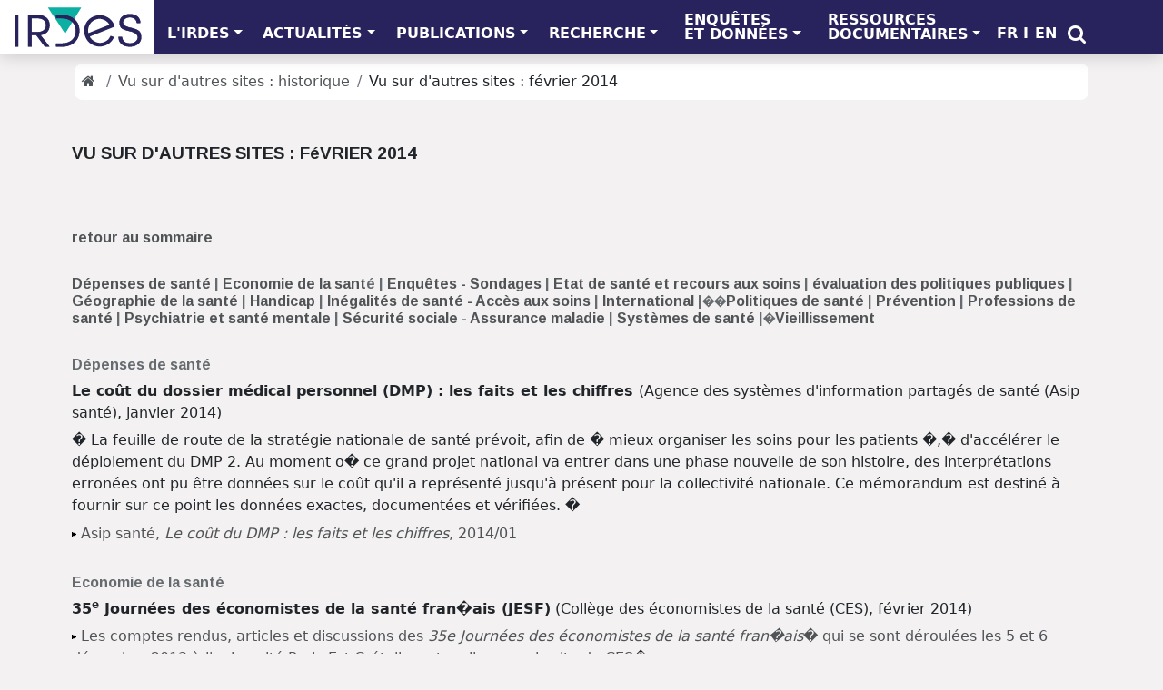

--- FILE ---
content_type: text/html; charset=UTF-8
request_url: https://www.irdes.fr/presse/2014/vu-sur-d-autres-sites-en-economie-de-la-sante-fevrier.html
body_size: 15587
content:
<!DOCTYPE html>
<html lang="fr">
<head>
	<meta charset="ISO-8859-1">
	<meta name="viewport" content="width=device-width, initial-scale=1, shrink-to-fit=no">
	<meta name="author" content="Irdes">
	<meta name="geo.placename" content="Paris, France">
	<meta name="geo.region" content="FR-75">
	<meta name="geo.position" content="48.88856118722266;2.3856389704830514">
	<title>Vu sur d'autres sites en &eacute;conomie de la sant&eacute; - IRDES (Institut de Recherche en Economie de la Sant&eacute;)</title>
              <link rel="canonical" href="https://www.irdes.fr/presse/2014/vu-sur-d-autres-sites-en-economie-de-la-sante-fevrier.html" />
<link href="../../favicon.ico" rel="icon">
	<link href="https://fonts.googleapis.com/css?family=Arimo:700|PT+Sans+Narrow" rel="stylesheet"> 
	<link href="https://cdn.jsdelivr.net/npm/bootstrap@5.1.3/dist/css/bootstrap.min.css" rel="stylesheet" integrity="sha384-1BmE4kWBq78iYhFldvKuhfTAU6auU8tT94WrHftjDbrCEXSU1oBoqyl2QvZ6jIW3" crossorigin="anonymous">
	<link href="../../dist/css/offcanvas.css" rel="stylesheet">
	<link href="../../fonts/font-awesome-6.4.2/css/fontawesome.min.css" rel="stylesheet">
<link href="../../fonts/font-awesome-6.4.2/css/brands.css" rel="stylesheet">
<link href="../../fonts/font-awesome-6.4.2/css/solid.css" rel="stylesheet">
<link href="../../fonts/font-awesome-4.7.0/css/font-awesome.min.css" rel="stylesheet">
	<link href="../../css/irdes.css" rel="stylesheet">

<!-- Matomo -->

<script>
 �var _paq = window._paq = window._paq || [];
 �
/* tracker methods like "setCustomDimension" should be called before "trackPageView" */
 �
_paq.push(['trackPageView']);
 �
_paq.push(['enableLinkTracking']);
 �
(function() {
 � �
var u="https://irdes.matomo.cloud/";
 � �
_paq.push(['setTrackerUrl', u+'matomo.php']);
 � �
_paq.push(['setSiteId', '1']);
 � �
var d=document, g=d.createElement('script'), s=d.getElementsByTagName('script')[0];
 � �
g.async=true; g.src='https://cdn.matomo.cloud/irdes.matomo.cloud/matomo.js'; s.parentNode.insertBefore(g,s);
 �
})();

</script>

<!-- End Matomo Code -->
</head>
<body class="gris">
	<nav class="navbar bandeau navbar-expand-lg navbar-light fixed-top navbar-inverse bg-inverse ">
	<button class="navbar-toggler navbar-toggler-right" type="button" data-bs-toggle="collapse" data-bs-target="#navbarsDefault" aria-controls="navbarsDefault" aria-expanded="false" aria-label="Toggle navigation">
	<span class="navbar-toggler-icon"></span>
	</button>
	<a class="navbar-brand" href="../../default.htm">
	<img class="logo" src="../../images/logo-irdes-developpe-petit.png" alt="">
	</a>
	<div class="collapse navbar-collapse" id="navbarsDefault">
		<ul class="navbar-nav mr-auto">
			<li class="nav-item dropdown menu1l">
			<a class="nav-link dropdown-toggle" href="#" id="dropdown01" data-bs-toggle="dropdown" aria-haspopup="true" aria-expanded="false">L'IRDES</a>
			<div class="dropdown-menu" aria-labelledby="dropdown01">
				<a class="dropdown-item" href="../../presentation-de-l-irdes.html">Qui sommes nous ?</a>
				<div class="dropdown-divider"></div>
				<a class="dropdown-item" href="../../equipe.html">&Eacute;quipe</a>
				<div class="dropdown-divider"></div>
				<a class="dropdown-item" href="../../recherche/collaborations-internationales-et-projets-europeens.html">International</a>
			</div>
			</li>
			<li class="nav-item dropdown menu1l">
			<a class="nav-link dropdown-toggle" href="#" id="dropdown01" data-bs-toggle="dropdown" aria-haspopup="true" aria-expanded="false">ACTUALIT&#201;S</a>
			<div class="dropdown-menu" aria-labelledby="dropdown01">
				<a class="dropdown-item" href="../lettre-d-information-de-l-irdes.htm">Lettre d'information</a>
				<div class="dropdown-divider"></div>
				<a class="dropdown-item" href="../../recherche/seminaires-et-colloques-en-economie-de-la-sante.html">S&eacute;minaires et colloques</a>
				<div class="dropdown-divider"></div>
				<a class="dropdown-item" href="../communiques-de-presse.html">Communiqu&eacute;s de presse</a>
				<div class="dropdown-divider"></div>
				<a class="dropdown-item" href="../../recherche/publications.html">Publications</a>
				<div class="dropdown-divider"></div>
<a class="dropdown-item" href="../../recherche/podcasts.html">Podcasts</a>
				<div class="dropdown-divider"></div>
				<a class="dropdown-item" href="../../documentation/produits-documentaires.html">Produits documentaires</a>
				<div class="dropdown-divider"></div>
				<a class="dropdown-item" href="../3-questions-a.html">L'interview du mois</a>
				<div class="dropdown-divider"></div>
				<a class="dropdown-item" href="../le-graphique-du-mois.html">Graphique du mois</a>
				<div class="dropdown-divider"></div>
				<a class="dropdown-item" href="../vu-sur-d-autres-sites-en-economie-de-la-sante.html">Vu sur d'autres sites</a>
				<div class="dropdown-divider"></div>
				<a class="dropdown-item" href="../../recherche/poste-stage-a-pourvoir.html">Postes &agrave; pourvoir</a>
				</div>
			</li>
			<li class="nav-item dropdown menu1l">
			<a class="nav-link dropdown-toggle" href="#" id="dropdown01" data-bs-toggle="dropdown" aria-haspopup="true" aria-expanded="false">PUBLICATIONS</a>
			<div class="dropdown-menu" aria-labelledby="dropdown01">
				<a class="dropdown-item" href="../../recherche/questions-d-economie-de-la-sante.html">Questions d'&eacute;conomie de la sant&eacute;</a>
				<div class="dropdown-divider"></div>
				<a class="dropdown-item" href="../../recherche/documents-de-travail.html">Documents de travail</a>
				<div class="dropdown-divider"></div>
				<a class="dropdown-item" href="../../recherche/rapports.html">Rapports de recherche</a>
				<div class="dropdown-divider"></div>
				<a class="dropdown-item" href="../../recherche/ouvrages.html">Ouvrages</a>
				<div class="dropdown-divider"></div>
				<a class="dropdown-item" href="../../recherche/publications-exterieures.html">Publications ext&eacute;rieures</a>
				<div class="dropdown-divider"></div>
				<a class="dropdown-item" href="../../recherche/bibliographie-chronologique-des-publications.html">Publications par ann&eacute;e</a>
				<div class="dropdown-divider"></div>
				<a class="dropdown-item" href="../../recherche/bibliographie-thematique-des-publications.html">Publications par th&egrave;mes</a>
				<div class="dropdown-divider"></div>
				<a class="dropdown-item" href="../../recherche/theses-et-memoires.html">Th&egrave;ses et m&eacute;moires</a>
			</div>
			</li>
			<li class="nav-item dropdown menu1l">
			<a class="nav-link dropdown-toggle" href="#" id="dropdown01" data-bs-toggle="dropdown" aria-haspopup="true" aria-expanded="false">RECHERCHE</a>
			<div class="dropdown-menu" aria-labelledby="dropdown01">
				<a class="dropdown-item" href="../../recherche/programme-de-recherche.html">Programme de recherche</a>
				<div class="dropdown-divider"></div>
				<a class="dropdown-item" href="../../recherche/axes-de-recherche.html">Axes de recherche</a>
				<div class="dropdown-divider"></div>
				<a class="dropdown-item" href="../../recherche/projets.html">Projets</a>
				<div class="dropdown-divider"></div>
                <a class="dropdown-item" href="../../recherche/partenariats.html">Partenariats</a>
<div class="dropdown-divider"></div>
                <a class="dropdown-item" href="../../recherche/collaborations-internationales-et-projets-europeens.html">Collaborations internationales</a>
				<div class="dropdown-divider"></div>
				<a class="dropdown-item" href="../../recherche/seminaires-et-colloques-en-economie-de-la-sante.html">S&eacute;minaires et colloques</a>
				</div>
			</li>
			<li class="nav-item dropdown menu2l">
			<a class="nav-link dropdown-toggle" href="#" id="dropdown01" data-bs-toggle="dropdown" aria-haspopup="true" aria-expanded="false">ENQU&#202;TES
              <br> ET&nbsp;DONN&#201;ES</a>
			<div class="dropdown-menu" aria-labelledby="dropdown01">
<a class="dropdown-item" href="../../recherche/enquetes.html">Toutes les enqu&ecirc;tes</a>
<div class="dropdown-divider"></div>
<a class="dropdown-item" href="../../recherche/enquetes/apeco-accompagnement-du-parcours-en-chirurgie-orthopedique/actualites.html">Apeco : Accompagnement du parcours en chirurgie orthop&eacute;dique</a>
<div class="dropdown-divider"></div>
 <a class="dropdown-item" href="../../recherche/enquetes/coclico-enquete-sante-mentale-coronavirus/actualites.html">Coclico : Enqu&ecirc;te internationale sur l'impact des politiques de confinement, li&eacute;es &agrave; la lutte contre le Coronavirus, sur la sant&eacute; mentale</a>
<div class="dropdown-divider"></div>
<a class="dropdown-item" href="../../recherche/enquetes/compatec-comparaison-dans-le-financement-des-aides-techniques-pour-les-personnes-handicapees/actualites.html">Compatec : Comparaison europ&eacute;enne et &eacute;volution dans le financement des aides techniques pour les personnes en situation de handicap</a>
				<div class="dropdown-divider"></div>
<a class="dropdown-item" href="../../recherche/enquetes/dynatras-dynamiques-alternatives-dans-le-travail-de-soins-primaires/actualites.html">Dynatras&nbsp;: Dynamiques alternatives dans le travail de soins primaires</a>
                <div class="dropdown-divider"></div>
<a class="dropdown-item" href="../../recherche/enquetes/efop-enquete-sur-fonctionnement-et-organisation-des-structures-pluriprofrssionnelles-en-soins-primaires/actualites.html">Efop : Enqu&ecirc;te sur le fonctionnement et l'organisation des structures pluriprofessionnelles en soins primaires</a>
<div class="dropdown-divider"></div>
<a class="dropdown-item" href="../../recherche/enquetes/esps-enquete-sur-la-sante-et-la-protection-sociale/actualites.html">ESPS : Enqu&ecirc;te sant&eacute; et protection sociale</a>
              <div class="dropdown-divider"></div>
				<a class="dropdown-item" href="../../recherche/enquetes/ehis-enquete-sante-europeenne/actualites.html">EHIS : Enqu&ecirc;te sant&eacute; europ&eacute;enne</a>
<div class="dropdown-divider"></div>
<a class="dropdown-item" href="../../recherche/enquetes/era2-evaluation-d-experimentations-article-51-de-remuneration-alternative-a-l-acte/actualites.html">Era2 : 
Evaluation d'exp&eacute;rimentations article 51 de r&eacute;mun&eacute;ration alternative &agrave; l'acte</a>
<div class="dropdown-divider"></div>
<a class="dropdown-item" href="../../recherche/enquetes/estampe-enquete-sociologique-sur-la-tarification-medicale-et-ses-pratiques/actualites.html">Estampe : Enqu&ecirc;te sociologique sur la tarification m&eacute;dicale et ses pratiques</a>
<div class="dropdown-divider"></div>
<a class="dropdown-item" href="../../recherche/enquetes/execo-exercice-coordonne-en-soins-primaires-face-epidemie-covid-19/actualites.html">Execo<sup>2</sup> : EXErcice COordonn&eacute; en soins primaires face &agrave; l'&eacute;pid&eacute;mie de Covid-19</a>
<div class="dropdown-divider"></div>
<a class="dropdown-item" href="../../recherche/enquetes/rish-realisation-d-identification-des-personnes-en-situation-de-handicap/actualites.html">Fish-Rish&nbsp;: R&eacute;alisation d'identification des personnes en situation de handicap</a>
				<div class="dropdown-divider"></div>
<a class="dropdown-item" href="../../recherche/enquetes/handicovid-consequences-des-restrictions-d-acces-aux-soins-lies-covid19-sur-personnes-en-situation-de-handicap/actualites.html">Handicovid&nbsp;: Cons&eacute;quences des restrictions d'acc&egrave;s aux soins li&eacute;s &agrave; la pand&eacute;mie de Covid-19 sur les personnes en situation de handicap</a>
<div class="dropdown-divider"></div>
<a class="dropdown-item" href="../../recherche/enquetes/ipasop-infirmieres-de-pratique-avancee-en-soins-primaires/actualites.html">Ipasop : Les infirmi&egrave;res de pratique avanc&eacute;e (IPA) en soins primaires</a>
<div class="dropdown-divider"></div>
<a class="dropdown-item" href="../../recherche/enquetes/phedre-prestation-de-compensation-du-handicap/actualites.html">Phedre : Prestation de compensation du handicap : ex&eacute;cution dans la dur&eacute;e et reste &agrave; charge</a>
<div class="dropdown-divider"></div>
<a class="dropdown-item" href="../../recherche/enquetes/premiers-pas/actualites.html">Premiers pas : Enqu&ecirc;te sur l'acc&egrave;s aux soins des personnes &eacute;trang&egrave;res sans titre de s&eacute;jour </a>
<div class="dropdown-divider"></div>
<a class="dropdown-item" href="../../recherche/enquetes/psce-enquete-sur-la-protection-sociale-complementaire-d-entreprise/actualites.html">PSCE : Protection sociale compl&eacute;mentaire d'entreprise</a>
				<div class="dropdown-divider"></div>
                <a class="dropdown-item" href="../../recherche/enquetes/tessa-travail-du-sexe-prostitution-sante-soins-et-assurance/actualites.html">Tessa&nbsp;: Travail du sexe, prostitution, sant&eacute;, soins et assurance</a>
				<div class="dropdown-divider"></div>
				<a class="dropdown-item" href="../../recherche/partenariats/hygie-systeme-d-information-sur-les-indemnites-journalieres/actualites.html">Hygie : Syst&egrave;me d'Information sur les indemnit&eacute;s journali&egrave;res</a>
            <div class="dropdown-divider"></div>
				<a class="dropdown-item" href="../../recherche/projets/daphnee-doctor-and-advanced-public-health-nurse-experiment-evaluation/actualites.html">&eacute;valuation Asal&eacute;e&nbsp;: Daphnee</a>
             <div class="dropdown-divider"></div>
<a class="dropdown-item" href="../../recherche/projets/paerpa-evaluation-du-parcours-sante-des-aines/actualites.html">&eacute;valuation de l'exp&eacute;rimentation Paerpa</a>
	<div class="dropdown-divider"></div>
<a class="dropdown-item" href="http://www.ecosante.fr/">Eco-sant&eacute;</a>
</div>
			</li>
			<li class="nav-item dropdown menu2l">
			<a class="nav-link dropdown-toggle" href="#" id="dropdown01" data-bs-toggle="dropdown" aria-haspopup="true" aria-expanded="false">RESSOURCES <br>
			DOCUMENTAIRES</a>
			<div class="dropdown-menu" aria-labelledby="dropdown01">
				<a class="dropdown-item" href="../../documentation/centre-de-documentation.html">Le centre de documentation</a>
				<div class="dropdown-divider"></div>
				<a class="dropdown-item" href="../../documentation/produits-documentaires.html">Produits documentaires</a>
				<div class="dropdown-divider"></div>
				<a class="dropdown-item" href="../../documentation/news-en-economie-de-la-sante.html">Actualit&eacute;s sant&eacute; et protection sociale</a>
				<div class="dropdown-divider"></div>
				<a class="dropdown-item" href="../../documentation/veille-bibliographique-en-economie-de-la-sante.html">Veille scientifique en &eacute;conomie de la sant&eacute;</a>
				<div class="dropdown-divider"></div>
				<a class="dropdown-item" href="../../documentation/syntheses-et-dossiers-bibliographiques.html">Synth&egrave;ses et bibliographies th&eacute;matiques</a>
				<div class="dropdown-divider"></div>
				<a class="dropdown-item" href="../../documentation/outils-documentaires.html">Outils documentaires</a>
				<div class="dropdown-divider"></div>
<a class="dropdown-item" href="../../documentation/liens-utiles-en-economie-de-la-sante.html">Sites et adresses utiles</a>
<div class="dropdown-divider"></div>
<a class="dropdown-item" href="https://doc.irdes.fr/">Base documentaire en ligne</a>
</div>
			</li>
			</ul>
		<ul class="nav justify-content-end menu1l">
			<li class="nav-item"><a class="nav-link blanc" href="../../default.htm">FR</a></li>
			<li class="nav-item"><div class="nav-link blanc" >I</div></li>
			<li class="nav-item "><a class="nav-link blanc" href="../../english/home.html">EN</a></li>
			<li class="nav-item "><div class="nav-link blanc" > </div></li>
			<li class="nav-item "><a class="nav-link blanc" href="../../recherche.html"><i class="fa fa-search fa-lg" aria-hidden="true" title="Recherche" data-bs-toggle="tooltip"></i></a></li>
		</ul>
		
	</div>
</nav>
<div class="container marge-top">
	<ol class="breadcrumb fondblanc">
	<li class="breadcrumb-item"><a href="../../default.htm" class="no-survol"><i class="fa fa-home" aria-hidden="true"></i></a></li>
	<li class="breadcrumb-item"><a href="../vu-sur-d-autres-sites-en-economie-de-la-sante-historique.html">Vu sur d'autres sites : historique</a></li>	<li class="breadcrumb-item">Vu sur d'autres sites : f&eacute;vrier                2014</li>

 	</ol>
	<div class="row">
	<div class="col-lg-12 Contenu">

              <h1 class="TitreCentralLigne1">VU SUR D'AUTRES SITES : F&eacute;VRIER
                2014</h1>
              <p class="Texte">
                 </p>
              <br />
              <h2 class="TitreCentralLigne1"><a href="../vu-sur-d-autres-sites-en-economie-de-la-sante-historique.html">retour
                  au sommaire</a></h2>
              <h2 class="Titre2"><a href="#Depenses">D&eacute;penses de sant&eacute;</a> | <a

                  href="#EconomieSante">Economie de la sant</a>&eacute; | <a href="#Enquetes">Enqu&ecirc;tes
                  - Sondages</a> | <a href="#EtatSante">Etat de sant&eacute; et
                  recours aux soins</a> | <a href="#Evaluation">&eacute;valuation des
                  politiques publiques</a> | <a href="#GeoSante">G&eacute;ographie de
                  la sant&eacute;</a> | <a href="#Handicap">Handicap </a>| <a href="#Inegalites">In&eacute;galit&eacute;s
                  de sant&eacute; - Acc&egrave;s aux soins</a> | <a href="#International">International</a>
                |��<a href="#PolitiqueSante">Politiques de sant&eacute;</a> | <a href="#Prevention">Pr&eacute;vention
                  </a>| <a href="#ProfSante">Professions de sant&eacute;</a> | <a href="#Psy">Psychiatrie
                  et sant&eacute; mentale</a> | <a href="#SecuSoc">S&eacute;curit&eacute; sociale -
                  Assurance maladie</a> | <a href="#SystemeSante">Syst&egrave;mes de
                  sant&eacute;</a> |�<a href="#Vieillissement">Vieillissement</a></h2>
              <h2 class="TitreCentral"><a id="Depenses" name="Depense"></a>D&eacute;penses
                de sant&eacute;</h2>
              <p class="TexteJust"><span style="font-weight: bold;">Le co&#251;t du
                  dossier m&eacute;dical personnel (DMP) : les faits et les chiffres </span>(Agence
                des syst&egrave;mes d'information partag&eacute;s de sant&eacute; (Asip sant&eacute;),
                janvier 2014)</p>
              <p class="TexteJust">� La feuille de route de la strat&eacute;gie
                nationale de sant&eacute; pr&eacute;voit, afin de � mieux organiser les soins
                pour les patients �,� d'acc&eacute;l&eacute;rer le d&eacute;ploiement du DMP 2. Au
                moment o� ce grand projet national va entrer dans une phase
                nouvelle de son histoire, des interpr&eacute;tations erron&eacute;es ont pu
                &ecirc;tre donn&eacute;es sur le co&#251;t qu'il a repr&eacute;sent&eacute; jusqu'&agrave; pr&eacute;sent pour
                la collectivit&eacute; nationale. Ce m&eacute;morandum est destin&eacute; &agrave; fournir
                sur ce point les donn&eacute;es exactes, document&eacute;es et v&eacute;rifi&eacute;es. �</p>
              <p class="Texte"><img src="../../images/Flechenoire.gif" title="" /> <a

                  href="http://esante.gouv.fr/sites/default/files/20140110_Memorandum_DMP.pdf">Asip
                  sant&eacute;, <span style="font-style: italic;">Le co&#251;t du DMP : les
                    faits et les chiffres</span>, 2014/01</a></p>
              <h2 class="TitreCentral"><a id="EconomieSante" name="EconomieSante"></a>Economie
                de la sant&eacute;</h2>
              <p class="TexteJust"><span style="font-weight: bold;">35<sup>e</sup>
                  Journ&eacute;es des &eacute;conomistes de la sant&eacute; fran�ais (JESF)</span>
                (Coll&egrave;ge des &eacute;conomistes de la sant&eacute; (CES), f&eacute;vrier 2014)</p>
              <p class="TexteJust"><img src="../../images/Flechenoire.gif" title="" />
                <a href="http://www.ces-asso.org/journees-des-economistes-de-la-sante-francais-jesf#liste">Les
                  comptes rendus, articles et discussions des <span style="font-style: italic;">35e
                    Journ&eacute;es des &eacute;conomistes de la sant&eacute; fran�ais</span>� qui se
                  sont d&eacute;roul&eacute;es les 5 et 6 d&eacute;cembre 2013 &agrave; l'universit&eacute;
                  Paris-Est Cr&eacute;teil, sont en ligne sur le site du CES</a>�</p>
              <h2 class="TitreCentral"><a id="Enquetes" name="Enquetes"></a>Enqu&ecirc;tes
                - Sondages</h2>
              <p class="TexteJust"><span style="font-weight: bold;">Barom&egrave;tre
                  d'opinion Drees 2013</span> (Direction de la recherche, des
                &eacute;tudes, de l'&eacute;valuation et des statistiques (Drees), f&eacute;vrier
                2014)</p>
              <p class="TexteJust">� Les Fran�ais per�oivent de plus en plus la
                mont&eacute;e des in&eacute;galit&eacute;s sociales. Dans ce contexte, ils restent
                tr&egrave;s attach&eacute;s au syst&egrave;me public de protection sociale et
                d'assurance maladie. C'est ce que r&eacute;v&egrave;lent le barom&egrave;tre
                d'opinion de la Drees r&eacute;alis&eacute; par BVA et l'&eacute;tude <span style="font-style: italic;">Qualit&eacute;
                  et accessibilit&eacute; des soins de sant&eacute; : qu'en pensent les
                  Fran�ais ?</span> �</p>
              <p class="Texte"><img src="../../images/Flechenoire.gif" title="" /> <a

                  href="http://www.drees.sante.gouv.fr/IMG/pdf/barometre_drees_synthese2013.pdf">La
                  synth&egrave;se des r&eacute;sultats du Barom&egrave;tre d'opinion Drees en 2013</a></p>
              <p class="texte-esp"><img src="../../images/Flechenoire.gif" title="" />
                <a href="http://www.drees.sante.gouv.fr/IMG/pdf/er866.pdf">Drees,
                  <span style="font-style: italic;">&eacute;tudes et r&eacute;sultats </span>n&#176;
                  866, 2014/02</a></p>
              <p class="TexteJust"><span style="font-weight: bold;">Le �
                  transfert de comp&eacute;tences � en m&eacute;decine - D&eacute;finition, opinion
                  et comportements des Fran�ais�</span> (Enqu&ecirc;te r&eacute;alis&eacute;e par
                M&eacute;diaprism, 2013/12)</p>
              <p class="TexteJust">� Cette enqu&ecirc;te, fruit d'un partenariat entre
                la Banque fran�aise mutualiste et la Fondation de l'avenir,�
                &eacute;claire pour la premi&egrave;re fois le point de vue des b&eacute;n&eacute;ficiaires
                potentiels de transferts de comp&eacute;tence. Ceux-ci sont
                majoritairement pr&ecirc;ts (plus de 70 %) &agrave; accepter la prise en
                charge par un professionnel de sant&eacute; autre qu'un m&eacute;decin pour
                certains actes m&eacute;dicaux. Le profil des personnes les plus
                favorables est plus masculin que la moyenne (52 % d'hommes <span

                  style="font-style: italic;"> versus </span>48 %) et plus
                jeune (33 % de 18-34 ans <span style="font-style: italic;">versus
                  </span>27 %), celui des personnes qui n'accepteraient
                probablement pas d'&ecirc;tre prises en charge par un professionnel de
                sant&eacute; autre qu'un m&eacute;decin est un peu plus f&eacute;minin que la moyenne
                (55 % <span style="font-style: italic;">versus </span>52 %) et
                plus &#226;g&eacute; (79 % sont &#226;g&eacute;s de 35 ans et plus <span style="font-style: italic;">versus
                  </span>73 %). �</p>
              <p class="Texte"><img src="../../images/Flechenoire.gif" title="" /> <a

                  href="http://www.bfm.fr/redirect/Rapport_Transfert_competences_2013.pdf">T&eacute;l&eacute;charger
                  les r&eacute;sultats complets de l'&eacute;tude</a></p>
              <h2 class="TitreCentral"><a id="EtatSante" name="EtatSante"></a>Etat
                de sant&eacute; et recours aux soins</h2>
              <p class="TexteJust">L<span style="font-weight: bold;">a sant&eacute; des
                  adolescents scolaris&eacute;s en classe de troisi&egrave;me� </span>(Direction
                de la recherche, des &eacute;tudes, de l'&eacute;valuation et des statistiques
                (Drees), f&eacute;vrier 2014)</p>
              <p class="TexteJust">� En 2009, parmi les adolescents scolaris&eacute;s
                en classe de 3<sup>e</sup>, 18 % sont en surcharge pond&eacute;rale
                dont 4 % en situation d'ob&eacute;sit&eacute;. La stabilisation de la
                pr&eacute;valence de la surcharge pond&eacute;rale, le recul du nombre de
                dents cari&eacute;es ou encore la progression des taux de couverture
                vaccinale signent une am&eacute;lioration des indicateurs de sant&eacute; des
                adolescents recueillis dans le cadre des enqu&ecirc;tes de sant&eacute; en
                milieu scolaire entre 2004 et 2009. <br />
                Ce constat favorable doit cependant &ecirc;tre nuanc&eacute;, car ces
                am&eacute;liorations sont plus ou moins importantes selon le milieu
                social dans lequel &eacute;volue l'adolescent. En effet, le bilan en
                termes de r&eacute;duction des in&eacute;galit&eacute;s sociales de sant&eacute;, de recours
                aux soins, curatifs ou pr&eacute;ventifs, et d'adoption de
                comportements favorables &agrave; la sant&eacute; est plus contrast&eacute;. �</p>
              <p class="texte-esp"><img src="../../images/Flechenoire.gif" title="" />
                <a href="http://www.drees.sante.gouv.fr/IMG/pdf/er865.pdf">Drees,
                  <span style="font-style: italic;">&eacute;tudes et r&eacute;sultats </span>n&#176;
                  865, 2014/02</a></p>
              <p class="TexteJust"><span style="font-weight: bold;">Trente ans
                  de vie &eacute;conomique et sociale &#8211; Edition 2014 </span>(Institut
                national de la statistique et des &eacute;tudes &eacute;conomiques (Insee),
                f&eacute;vrier 2014)</p>
              <p class="TexteJust">Ce document pr&eacute;sente un panorama complet des
                &eacute;volutions &eacute;conomiques et sociales qui ont marqu&eacute; la soci&eacute;t&eacute;
                fran�aise depuis 1980, &agrave; travers cinq dossiers et trente-cinq
                fiches th&eacute;matiques, deux d'entre elles &eacute;tant notamment d&eacute;di&eacute;es &agrave;
                l'offre de soins et &agrave; la sant&eacute; de la population.</p>
              <p class="TexteJust"><img src="../../images/Flechenoire.gif" title="" />
                <a href="http://www.insee.fr/fr/ffc/docs_ffc/Histo14.pdf">Trente
                  ans de vie &eacute;conomique et sociale, <span style="font-style: italic;">Insee
                    R&eacute;f&eacute;rences,</span> &eacute;dition 2014</a></p>
              <h2 class="TitreCentral"><a id="Evaluation" name="Evaluation"></a>&eacute;valuation
                des politiques publiques </h2>
              <p class="TexteJust"><span style="font-weight: bold;">&eacute;valuation
                  de la premi&egrave;re ann&eacute;e de mise en &#339;uvre du plan pluriannuel
                  contre la pauvret&eacute; et pour l'inclusion sociale</span>
                (Inspection g&eacute;n&eacute;rale des affaires sociales (Igas), janvier 2014)</p>
              <p class="TexteJust">� Ce rapport dresse un premier bilan d'&eacute;tape
                apr&egrave;s une ann&eacute;e de mise en &#339;uvre du plan pluriannuel contre la
                pauvret&eacute; et pour l'inclusion sociale, adopt&eacute; le 21 janvier 2013
                et structur&eacute; autour de trois axes compl&eacute;mentaires : pr&eacute;vention,
                actions d'accompagnement et d'insertion, gouvernance des
                politiques de solidarit&eacute;. A l'issue de la premi&egrave;re ann&eacute;e, la
                mission constate une forte mobilisation de l'ensemble des
                acteurs associ&eacute;s &agrave; la mise en &#339;uvre du plan. Tant les
                administrations de l'Etat que les collectivit&eacute;s territoriales et
                le monde associatif se sont fortement impliqu&eacute;s. 30 rencontres
                territoriales organis&eacute;es par la mission ont r&eacute;uni plus de 6 000
                personnes. Elles ont permis de faire ressortir des motifs de
                pr&eacute;occupation importants chez les acteurs de terrain, dont les
                principaux ont trait &agrave; la gouvernance des politiques de
                solidarit&eacute; d'une part, &agrave; la complexit&eacute; de ces derni&egrave;res d'autre
                part. �</p>
              <p class="Texte"><img src="../../images/Flechenoire.gif" title="" /> <a

                  href="http://www.igas.gouv.fr/spip.php?article350">Le rapport
                  de Fran�ois Ch&eacute;r&egrave;que et Simon Vanackere, 2014/01</a></p>
              <h2 class="TitreCentral"><a id="GeoSante" name="GeoSante"></a>G&eacute;ographie
                de la sant&eacute;</h2>
              <p class="TexteJust"><span style="font-weight: bold;">Acc&egrave;s aux
                  soins de premier recours dans les Pays de la Loire : renforcer
                  l'offre dans les territoires fragiles</span>� (Institut
                national de la statistique et des &eacute;tudes &eacute;conomiques (Insee),
                d&eacute;cembre 2013)</p>
              <p class="TexteJust">� Avec 23 professionnels lib&eacute;raux pour 10 000
                habitants, la couverture en soins de premier recours appara�t
                plus faible dans les Pays de la Loire qu'ailleurs en m&eacute;tropole.
                Cette position r&eacute;sulte de grandes disparit&eacute;s infrar&eacute;gionales,
                notamment entre le nord et le reste de la r&eacute;gion. La morphologie
                du territoire et la g&eacute;ographie permettent toutefois &agrave; une large
                majorit&eacute; des habitants des Pays de la Loire d'&ecirc;tre &agrave; moins de 10
                minutes d'un m&eacute;decin g&eacute;n&eacute;raliste, d'un dentiste ou d'un
                kin&eacute;sith&eacute;rapeute. La situation s'av&egrave;re plus contrast&eacute;e pour les
                ophtalmologistes et les psychiatres lib&eacute;raux, davantage
                implant&eacute;s dans les agglom&eacute;rations&#8230; �</p>
              <p class="texte-esp"><img src="../../images/Flechenoire.gif" title="" />
                <a href="http://www.insee.fr/fr/insee_regions/pays-de-la-loire/themes/etudes/etude124/etude124.pdf"><span

                    style="font-style: italic;">Insee Pays de la Loire Etude</span>,
                  n&#176; 124, 2013/12</a></p>
              <p class="TexteJust"><span style="font-weight: bold;">D'ici 2020,
                  un m&eacute;decin g&eacute;n&eacute;raliste sur deux sera &agrave; remplacer </span>(Institut
                national de la statistique et des &eacute;tudes &eacute;conomiques (Insee),
                janvier 2014)</p>
              <p class="TexteJust">� L'acc&egrave;s aux soins en Picardie semble
                globalement satisfaisant. Les g&eacute;n&eacute;ralistes, peu nombreux, sont
                facilement accessibles : 99 % des Picards sont &agrave; moins de 10
                minutes en th&eacute;orie d'un m&eacute;decin g&eacute;n&eacute;raliste. Mais seuls 58 % des
                Picards consultent le m&eacute;decin g&eacute;n&eacute;raliste qui est le plus proche
                de chez eux. La situation pourrait &ecirc;tre plus difficile dans les
                ann&eacute;es &agrave; venir. Afin de r&eacute;pondre aux remplacements des m&eacute;decins
                &#226;g&eacute;s et aux besoins nouveaux g&eacute;n&eacute;r&eacute;s par la croissance
                d&eacute;mographique attendue et le vieillissement de la population
                picarde, pr&egrave;s de 700 nouveaux g&eacute;n&eacute;ralistes lib&eacute;raux,
                correspondant &agrave; la moiti&eacute; de l'effectif actuel, devront
                s'installer d'ici 2020. �</p>
              <p class="texte-esp"><img src="../../images/Flechenoire.gif" title="" />
                <a href="http://www.insee.fr/fr/insee_regions/picardie/themes/ipa/ipa85/PDF/IPA85.pdf"><span

                    style="font-style: italic;">Insee Picardie analyses</span>
                  n&#176; 85, 2014/01</a></p>
              <p class="TexteJust"><span style="font-weight: bold;">Le poids
                  &eacute;conomique de la m&eacute;decine lib&eacute;rale en r&eacute;gion Basse-Normandie</span>
                (Union r&eacute;gionale des m&eacute;decins lib&eacute;raux de Basse-Normandie
                (URML-BN), 2013)</p>
              <p class="texte-esp"><img src="../../images/Flechenoire.gif" title="" />
                <a href="http://www.urml-bn.org/wp-content/uploads/2013/12/urml-le-poids-economique-de-la-medecine-liberale-en-BN.pdf">
                  T&eacute;l&eacute;charger l'&eacute;tude de l'URML-BN, structur&eacute;e en deux parties :
                  un panorama de la m&eacute;decine lib&eacute;rale suivi des retomb&eacute;es
                  &eacute;conomiques directes et indirectes</a></p>
              <p class="TexteJust"><span style="font-weight: bold;">Les
                  politiques territoriales en faveur des personnes &#226;g&eacute;es &agrave;
                  travers les sch&eacute;mas d&eacute;partementaux et r&eacute;gionaux d'organisation
                  m&eacute;dico-sociale</span> (Association nationale des centres
                r&eacute;gionaux d'&eacute;tudes et d'actions sur les handicaps et les
                inadaptations (ANCREAI), novembre 2013)</p>
              <p class="TexteJust">� Cette &eacute;tude du r&eacute;seau des Centres r&eacute;gionaux
                d'&eacute;tudes et d'actions sur les handicaps et les inadaptations
                (CREAI) concerne l'analyse au niveau national des politiques
                sociales et m&eacute;dico-sociales et de planification en faveur des
                personnes &#226;g&eacute;es &agrave; partir des Sch&eacute;mas r&eacute;gionaux d'organisation
                m&eacute;dico-sociale (SROMS) et des sch&eacute;mas d&eacute;partementaux
                d'organisation m&eacute;dico-sociale. Elle a permis de dresser un &eacute;tat
                des lieux des priorit&eacute;s retenues dans chaque d&eacute;partement et
                r&eacute;gion en faveur de cette population &#226;g&eacute;e, des probl&eacute;matiques
                identifi&eacute;es, des actions retenues pour y r&eacute;pondre, de d&eacute;gager
                des particularit&eacute;s territoriales et des actions novatrices. Ce
                travail a &eacute;t&eacute; conduit sur la base des synth&egrave;ses r&eacute;gionales
                r&eacute;alis&eacute;es par chaque CREAI sur des territoires dont ils
                connaissent les ressources et les besoins. �</p>
              <p class="TexteJust"><img src="../../images/Flechenoire.gif" title="" />
                <a href="http://ancreai.org/sites/ancreai.org/files/pol_terr_pa_ancreai_web_0.pdf">T&eacute;l&eacute;charger
                  l'&eacute;tude</a></p>
              <h2 class="TitreCentral"><a id="Handicap" name="Handicap"></a>Handicap</h2>
              <p class="TexteJust"><span style="font-weight: bold;">Projet de
                  plan d'action mondial de l'Organisation mondiale de la sant&eacute;
                  (OMS) relatif au handicap 2014-2021 : un meilleur &eacute;tat de
                  sant&eacute; pour toutes les personnes handicap&eacute;es</span> (OMS,
                janvier 2014)</p>
              <p class="TexteJust">� Conform&eacute;ment &agrave; la r&eacute;solution WHA66.9
                adopt&eacute;e par la <span style="font-style: italic;">Soixante-sixi&egrave;me
                  assembl&eacute;e mondiale de la sant</span>&eacute;, en mai 2013, le projet
                de plan d'action mondial de l'OMS relatif au handicap 2014-2021
                entend contribuer &agrave; am&eacute;liorer l'&eacute;tat de sant&eacute; et le bien-&ecirc;tre
                des personnes handicap&eacute;es et &agrave; mieux faire respecter leurs
                droits fondamentaux. Il d&eacute;finit des objectifs et des mesures
                clairs pour les &eacute;tats membres, le Secr&eacute;tariat et les partenaires
                internationaux et nationaux. Il propose aussi des indicateurs de
                r&eacute;ussite pour mesurer les progr&egrave;s accomplis dans son application
                et l'impact de l'action men&eacute;e. �</p>
              <p class="Texte"><img src="../../images/Flechenoire.gif" title="" /> <a

                  href="http://apps.who.int/gb/ebwha/pdf_files/EB134/B134_16-fr.pdf">Projet
                  de plan d'action mondial de l'OMS relatif au handicap
                  2014-2021</a></p>
              <p class="texte-esp"><img src="../../images/Flechenoire.gif" title="" />
                <a href="http://www.who.int/entity/disabilities/world_report/2011/accessible_fr.pdf">Voir
                  aussi le rapport mondial sur le handicap (2011)</a></p>
              <p class="TexteJust"><span style="font-weight: bold;">Les
                  politiques territoriales en faveur des personnes &#226;g&eacute;es &agrave;
                  travers les sch&eacute;mas d&eacute;partementaux et r&eacute;gionaux d'organisation
                  m&eacute;dico-sociale</span> (Association nationale des centres
                r&eacute;gionaux d'&eacute;tudes et d'actions sur les handicaps et les
                inadaptations (ANCREAI), novembre 2013)</p>
              <p class="TexteJust">� Cette &eacute;tude du r&eacute;seau des Centres r&eacute;gionaux
                d'&eacute;tudes et d'actions sur les handicaps et les inadaptations
                (CREAI) concerne l'analyse au niveau national des politiques
                sociales et m&eacute;dico-sociales et de planification en faveur des
                personnes &#226;g&eacute;es &agrave; partir des Sch&eacute;mas r&eacute;gionaux d'organisation
                m&eacute;dico-sociale (SROMS) et des sch&eacute;mas d&eacute;partementaux
                d'organisation m&eacute;dico-sociale. Elle a permis de dresser un &eacute;tat
                des lieux des priorit&eacute;s retenues dans chaque d&eacute;partement et
                r&eacute;gion en faveur de cette population &#226;g&eacute;e, des probl&eacute;matiques
                identifi&eacute;es, des actions retenues pour y r&eacute;pondre, de d&eacute;gager
                des particularit&eacute;s territoriales et des actions novatrices. Ce
                travail a &eacute;t&eacute; conduit sur la base des synth&egrave;ses r&eacute;gionales
                r&eacute;alis&eacute;es par chaque CREAI sur des territoires dont ils
                connaissent les ressources et les besoins. �</p>
              <p class="TexteJust"><img src="../../images/Flechenoire.gif" title="" />
                <a href="http://ancreai.org/sites/ancreai.org/files/pol_terr_pa_ancreai_web_0.pdf">T&eacute;l&eacute;charger
                  l'&eacute;tude</a></p>
              <h2 class="TitreCentral"><a id="Inegalites" name="Inegalites"></a>In&eacute;galit&eacute;s
                de sant&eacute; - Acc&egrave;s aux soins</h2>
              <p class="TexteJust"><span style="font-weight: bold;">&eacute;valuation
                  de la premi&egrave;re ann&eacute;e de mise en &#339;uvre du plan pluriannuel
                  contre la pauvret&eacute; et pour l'inclusion sociale</span>
                (Inspection g&eacute;n&eacute;rale des affaires sociales (Igas), janvier 2014)</p>
              <p class="TexteJust">� Ce rapport dresse un premier bilan d'&eacute;tape
                apr&egrave;s une ann&eacute;e de mise en &#339;uvre du plan pluriannuel contre la
                pauvret&eacute; et pour l'inclusion sociale, adopt&eacute; le 21 janvier 2013
                et structur&eacute; autour de trois axes compl&eacute;mentaires : pr&eacute;vention,
                actions d'accompagnement et d'insertion, gouvernance des
                politiques de solidarit&eacute;. A l'issue de la premi&egrave;re ann&eacute;e, la
                mission constate une forte mobilisation de l'ensemble des
                acteurs associ&eacute;s &agrave; la mise en &#339;uvre du plan. Tant les
                administrations de l'Etat que les collectivit&eacute;s territoriales et
                le monde associatif se sont fortement impliqu&eacute;s. 30 rencontres
                territoriales organis&eacute;es par la mission ont r&eacute;uni plus de 6 000
                personnes. Elles ont permis de faire ressortir des motifs de
                pr&eacute;occupation importants chez les acteurs de terrain, dont les
                principaux ont trait &agrave; la gouvernance des politiques de
                solidarit&eacute; d'une part, &agrave; la complexit&eacute; de ces derni&egrave;res d'autre
                part. �</p>
              <p class="texte-esp"><img src="../../images/Flechenoire.gif" title="" />
                <a href="http://www.igas.gouv.fr/spip.php?article350">Le rapport
                  de Fran�ois Ch&eacute;r&egrave;que et Simon Vanackere, 2014/01</a></p>
              <p class="TexteJust"><span style="font-weight: bold;">Lancement du
                  3<sup>e</sup> plan cancer </span>(Minist&egrave;re des Affaires
                sociales et de la Sant&eacute;, f&eacute;vrier 2014)</p>
              <p class="TexteJust">� Le plan cancer 2014-2019 met l'accent sur
                la pr&eacute;vention et le d&eacute;pistage, deux leviers majeurs pour
                pr&eacute;venir et faire reculer la maladie en insistant sur la lutte
                contre les in&eacute;galit&eacute;s de sant&eacute;. Il pr&eacute;voit &eacute;galement d'adapter
                le syst&egrave;me de sant&eacute; fran�ais pour permettre &agrave; chacun de
                b&eacute;n&eacute;ficier de la m&ecirc;me qualit&eacute; de soins et des progr&egrave;s de la
                recherche et s'inscrit ainsi pleinement dans la strat&eacute;gie
                nationale de sant&eacute;. Ce nouveau plan cancer mobilisera pr&egrave;s d'1,5
                milliard d'euros sur cinq ans dont la moiti&eacute; sera consacr&eacute;e au
                financement de nouvelles mesures. �</p>
              <p class="Texte"><img src="../../images/Flechenoire.gif" title="" /> <a

                  href="http://www.social-sante.gouv.fr/IMG/pdf/2014-02-03_Plan_cancer.pdf">Le
                  plan cancer 2014-2019</a> </p>
              <p class="texte-esp"><img src="../../images/Flechenoire.gif" title="" />
                <a href="http://www.social-sante.gouv.fr/IMG/pdf/Synthese-plan-cancer2014.pdf">La
                  synth&egrave;se du plan cancer 2014-2019</a> </p>
              <h2 class="TitreCentral"><a id="International" name="International"></a>International</h2>
              <p class="TexteJust"><span style="font-weight: bold;">Mieux
                  travailler avec l'&#226;ge </span>(Organisation de coop&eacute;ration et
                de d&eacute;veloppement &eacute;conomiques (OCDE), janvier 2014)</p>
              <p class="TexteJust">� L'OCDE entreprend un nouvel examen des
                politiques pour encourager plus de participation des
                travailleurs &#226;g&eacute;s au march&eacute; du travail, en favorisant
                l'employabilit&eacute;, la mobilit&eacute; professionnelle et la demande de
                travail. Cet examen s'appuie sur l'agenda politique pr&eacute;sent&eacute;
                dans son rapport comparatif Vivre et travailler plus longtemps,
                publi&eacute; en 2006. Il comprend plusieurs volets, dont un examen
                comparatif des r&eacute;formes et mesures r&eacute;centes mises en &#339;uvre pour
                stimuler l'emploi des travailleurs &#226;g&eacute;s et des &eacute;tudes de cas par
                pays pour &eacute;valuer l'impact des r&eacute;formes politiques r&eacute;centes et
                identifier les bonnes pratiques. �</p>
              <p class="texte-esp"><img src="../../images/Flechenoire.gif" title="" />
                <a href="http://www.oecd.org/fr/emploi/emp/vieillissementetpolitiquesdelemploi.htm">Mieux
                  travailler avec l'&#226;ge : France, OCDE, 2014/01 : voir � &eacute;tudes
                  de cas par pays �</a>� </p>
              <p class="TexteJust"><span style="font-weight: bold;">Reconstruire
                  en mieux : pour des soins de sant&eacute; durables apr&egrave;s une
                  situation d'urgence </span>(Organisation mondiale de la sant&eacute;
                (OMS), janvier 2014)</p>
              <p class="TexteJust">� Les situations d'urgence, malgr&eacute; leur
                caract&egrave;re tragique et les cons&eacute;quences d&eacute;sastreuses qu'elles ont
                sur la sant&eacute; mentale, sont aussi des occasions uniques
                d'am&eacute;liorer la vie d'un grand nombre de personnes moyennant une
                r&eacute;forme de la sant&eacute; mentale. Cela est d'autant plus important
                que la sant&eacute; mentale est indispensable au bien-&ecirc;tre g&eacute;n&eacute;ral, au
                fonctionnement<br />
                et &agrave; la r&eacute;silience des individus, des soci&eacute;t&eacute;s, et des pays qui
                se rel&egrave;vent de catastrophes naturelles, de conflits arm&eacute;s ou
                d'autres situations difficiles. La publication de l'OMS permet
                de prendre conscience de ce type de possibilit&eacute;s et d&eacute;crit
                comment cela a &eacute;t&eacute; possible dans dix r&eacute;gions diversement
                touch&eacute;es par une situation d'urgence. Elle r&eacute;sume les
                enseignements et les principaux &eacute;l&eacute;ments communs issus de ces
                exp&eacute;riences. �</p>
              <p class="texte-esp"><img src="../../images/Flechenoire.gif" title="" />
                <a href="http://www.who.int/mental_health/emergencies/building_back_better/fr/index.html">Le
                  rapport (en anglais), le r&eacute;sum&eacute; (en fran�ais) </a></p>
              <p class="TexteJust"><span style="font-weight: bold;">Projet de
                  plan d'action mondial de l'Organisation mondiale de la sant&eacute;
                  (OMS) relatif au handicap 2014-2021 : un meilleur &eacute;tat de
                  sant&eacute; pour toutes les personnes handicap&eacute;es</span> (OMS,
                janvier 2014)</p>
              <p class="TexteJust">� Conform&eacute;ment &agrave; la r&eacute;solution WHA66.9
                adopt&eacute;e par la <span style="font-style: italic;">Soixante-sixi&egrave;me
                  assembl&eacute;e mondiale de la sant</span>&eacute;, en mai 2013, le projet
                de plan d'action mondial de l'OMS relatif au handicap 2014-2021
                entend contribuer &agrave; am&eacute;liorer l'&eacute;tat de sant&eacute; et le bien-&ecirc;tre
                des personnes handicap&eacute;es et &agrave; mieux faire respecter leurs
                droits fondamentaux. Il d&eacute;finit des objectifs et des mesures
                clairs pour les &eacute;tats membres, le Secr&eacute;tariat et les partenaires
                internationaux et nationaux. Il propose aussi des indicateurs de
                r&eacute;ussite pour mesurer les progr&egrave;s accomplis dans son application
                et l'impact de l'action men&eacute;e. �</p>
              <p class="Texte"><img src="../../images/Flechenoire.gif" title="" /> <a

                  href="http://apps.who.int/gb/ebwha/pdf_files/EB134/B134_16-fr.pdf">Projet
                  de plan d'action mondial de l'OMS relatif au handicap
                  2014-2021</a></p>
              <p class="Texte"><img src="../../images/Flechenoire.gif" title="" /> <a

                  href="http://www.who.int/entity/disabilities/world_report/2011/accessible_fr.pdf">Voir
                  aussi le rapport mondial sur le handicap (2011)</a></p>
              <h2 class="TitreCentral"><a id="PolitiqueSante" name="PolitiqueSante"></a>Politiques
                de sant&eacute;</h2>
              <p class="TexteJust"><span style="font-weight: bold;">Lancement du
                  3<sup>e</sup> plan cancer </span>(Minist&egrave;re des Affaires
                sociales et de la Sant&eacute;, f&eacute;vrier 2014)</p>
              <p class="TexteJust">� Le plan cancer 2014-2019 met l'accent sur
                la pr&eacute;vention et le d&eacute;pistage, deux leviers majeurs pour
                pr&eacute;venir et faire reculer la maladie en insistant sur la lutte
                contre les in&eacute;galit&eacute;s de sant&eacute;. Il pr&eacute;voit &eacute;galement d'adapter
                le syst&egrave;me de sant&eacute; fran�ais pour permettre &agrave; chacun de
                b&eacute;n&eacute;ficier de la m&ecirc;me qualit&eacute; de soins et des progr&egrave;s de la
                recherche et s'inscrit ainsi pleinement dans la strat&eacute;gie
                nationale de sant&eacute;. Ce nouveau plan cancer mobilisera pr&egrave;s d'1,5
                milliard d'euros sur cinq ans dont la moiti&eacute; sera consacr&eacute;e au
                financement de nouvelles mesures. �</p>
              <p class="Texte"><img src="../../images/Flechenoire.gif" title="" /> <a

                  href="http://www.social-sante.gouv.fr/IMG/pdf/2014-02-03_Plan_cancer.pdf">Le
                  plan cancer 2014-2019</a>� </p>
              <p class="texte-esp"><img src="../../images/Flechenoire.gif" title="" />
                <a href="http://www.social-sante.gouv.fr/IMG/pdf/Synthese-plan-cancer2014.pdf">La
                  synth&egrave;se du plan cancer 2014-2019</a>� </p>
              <p class="TexteJust"><span style="font-weight: bold;">Contribution
                  &agrave; l'&eacute;valuation du 2<sup>e</sup> Plan national sant&eacute;
                  environnement 2009-2013</span> (Inspection g&eacute;n&eacute;rale des
                affaires sociales, Conseil g&eacute;n&eacute;ral de l'environnement et du
                d&eacute;veloppement durable, Inspection g&eacute;n&eacute;rale de l'administration
                de l'&eacute;ducation nationale et de la recherche, juillet 2013)</p>
              <p class="TexteJust">� Ce rapport aborde successivement une
                appr&eacute;ciation du degr&eacute; de r&eacute;alisation des actions du plan, sa
                gouvernance et son organisation au regard des autres politiques
                publiques, le volet � recherche �, sa d&eacute;clinaison au niveau
                territorial, les moyens financiers qui lui sont consacr&eacute;s, le
                parangonnage avec des plans de diff&eacute;rents pays, des
                recommandations pour un plan futur. Il est compl&eacute;t&eacute; par des
                annexes. �</p>
              <p class="texte-esp"><img src="../../images/Flechenoire.gif" title="" /><a

                  href="http://www.ladocumentationfrancaise.fr/var/storage/rapports-publics/144000002/0000.pdf">T&eacute;l&eacute;charger
                  le rapport </a></p>
              <p class="TexteJust"><span style="font-weight: bold;">Les
                  politiques territoriales en faveur des personnes &#226;g&eacute;es &agrave;
                  travers les sch&eacute;mas d&eacute;partementaux et r&eacute;gionaux d'organisation
                  m&eacute;dico-sociale</span> (Association nationale des centres
                r&eacute;gionaux d'&eacute;tudes et d'actions sur les handicaps et les
                inadaptations (ANCREAI), novembre 2013)</p>
              <p class="TexteJust">� Cette &eacute;tude du r&eacute;seau des Centres r&eacute;gionaux
                d'&eacute;tudes et d'actions sur les handicaps et les inadaptations
                (Creai) concerne l'analyse au niveau national des politiques
                sociales et m&eacute;dico-sociales et de planification en faveur des
                personnes &#226;g&eacute;es &agrave; partir des Sch&eacute;mas r&eacute;gionaux d'organisation
                m&eacute;dico-sociale (Sroms) et des sch&eacute;mas d&eacute;partementaux
                d'organisation m&eacute;dico-sociale. Elle a permis de dresser un &eacute;tat
                des lieux des priorit&eacute;s retenues dans chaque d&eacute;partement et
                r&eacute;gion en faveur de cette population &#226;g&eacute;e, des probl&eacute;matiques
                identifi&eacute;es, des actions retenues pour y r&eacute;pondre, de d&eacute;gager
                des particularit&eacute;s territoriales et des actions novatrices. Ce
                travail a &eacute;t&eacute; conduit sur la base des synth&egrave;ses r&eacute;gionales
                r&eacute;alis&eacute;es par chaque Creai sur des territoires dont ils
                connaissent les ressources et les besoins. �</p>
              <p class="TexteJust"><img src="../../images/Flechenoire.gif" title="" />
                <a href="http://ancreai.org/sites/ancreai.org/files/pol_terr_pa_ancreai_web_0.pdf">T&eacute;l&eacute;charger
                  l'&eacute;tude</a></p>
              <h2 class="TitreCentral"><a id="Prevention" name="Prevention"></a>Pr&eacute;vention</h2>
              <p class="TexteJust"><span style="font-weight: bold;">Synth&egrave;se de
                  l'activit&eacute; d'oncog&eacute;n&eacute;tique 2012</span> (Institut national du
                cancer (INCa), janvier 2014)</p>
              <p class="TexteJust">� Le dispositif d'oncog&eacute;n&eacute;tique s'organise
                autour de 48 &eacute;tablissements de sant&eacute; (ou associations
                d'&eacute;tablissements) effectuant des consultations d'oncog&eacute;n&eacute;tique
                et de 25 laboratoires charg&eacute;s de la r&eacute;alisation des tests
                g&eacute;n&eacute;tiques prescrits par les consultations. Cette structuration
                a pour objectif d'identifier les personnes pr&eacute;dispos&eacute;es
                h&eacute;r&eacute;ditairement au cancer, qu'il s'agisse de personnes malades
                (cas index) ou de membres non malades de leur famille
                (apparent&eacute;s). Le rapport de l'InCA dresse le bilan d'activit&eacute;
                des consultations et laboratoires d'oncog&eacute;n&eacute;tique en 2012 et
                revient sur l'&eacute;volution du dispositif national d'oncog&eacute;n&eacute;tique
                depuis 2003. �</p>
              <p class="Texte"><img src="../../images/Flechenoire.gif" title="" /> <a

                  href="http://www.e-cancer.fr/component/docman/doc_download/11408--synthese-de-lactivite-doncogenetique-2012-consultations-et-laboratoires">INCa,
                  <span style="font-style: italic;">Synth&egrave;se de l'activit&eacute;
                    d'oncog&eacute;n&eacute;tique 2012,</span> 2014/01</a> </p>
              <p class="Texte"><img src="../../images/Flechenoire.gif" title="" /> <a

                  href="http://www.e-cancer.fr/publications/87-rapports-scientifiques/742-rapport-scientifique-2012-2013">Voir
                  aussi : Le <span style="font-style: italic;">rapport
                    scientifique de l'INCa 2012-2013</span></a></p>
              <h2 class="TitreCentral"><a id="ProfSante" name="PolitiqueSante"></a>Professions
                de sant&eacute;</h2>
              <p class="TexteJust"><span style="font-weight: bold;">Rapport
                  d�information fait au nom de la Commission des affaires
                  sociales sur la coop&eacute;ration entre professionnels de sant&eacute;</span>
                (S&eacute;nat, janvier 2014)</p>
              <p class="TexteJust">Le rapport de la Commission des affaires
                sociales s'articule en deux temps. Une premi&egrave;re partie dresse un
                bilan de la mise en &#339;uvre de l'article 51 de la loi portant
                r&eacute;forme de l'h&#244;pital et relative aux patients, &agrave; la sant&eacute; et aux
                territoires (loi HPST) qui a cr&eacute;&eacute; un cadre permettant la mise en
                place de coop&eacute;rations entre les professionnels de sant&eacute;. Une
                seconde partie &eacute;value le dispositif au regard des attentes en
                mati&egrave;re d'&eacute;volution du syst&egrave;me de soins.</p>
              <p class="texte-esp"><img src="../../images/Flechenoire.gif" title="" />
                <a href="http://www.senat.fr/rap/r13-318/r13-3181.pdf">Rapport
                  d'information de Mme Catherine G&eacute;nisson et M. Alain Milon,
                  fait au nom de la Commission des affaires sociales n&#176; 318
                  (2013-2014) - 28 janvier 2014 </a></p>
              <p class="TexteJust"><span style="font-weight: bold;">Etat des
                  lieux de la d&eacute;mographie des chirurgiens-dentistes </span>(Observatoire
                national de la d&eacute;mographie des professions de sant&eacute; (ONDPS),
                d&eacute;cembre 2013)</p>
              <p class="TexteJust">� Dans le cadre de ses missions &eacute;tendues en
                2010, l'ONDPS doit proposer chaque ann&eacute;e aux ministres de la
                sant&eacute; et de l'enseignement sup&eacute;rieur le nombre et la r&eacute;partition
                des effectifs de professionnels de sant&eacute; &agrave; former : apr&egrave;s les
                m&eacute;decins, les pharmaciens et les sages-femmes, l'observatoire
                &eacute;laborera des propositions pour les dentistes &agrave; partir de 2014
                (pour la rentr&eacute;e 2015). Un &eacute;tat des lieux de cette profession a
                &eacute;t&eacute; dress&eacute; courant 2013 afin d'appr&eacute;hender au pr&eacute;alable les
                principales caract&eacute;ristiques de sa d&eacute;mographie et de son
                activit&eacute; actuelles, les &eacute;ventuelles disparit&eacute;s r&eacute;gionales
                (description, recherche de facteurs explicatifs) ainsi que les
                &eacute;l&eacute;ments d'information susceptibles d'&eacute;clairer des &eacute;volutions
                pr&eacute;visibles, tant en termes de besoins que d'offre de soins. �</p>
              <p class="texte-esp"><img src="../../images/Flechenoire.gif" title="" />
                <a href="http://www.sante.gouv.fr/IMG/pdf/Etat_des_lieux_de_la_demographie_des_chirurgiens_dentistes_decembre_2013.pdf">ONDPS,
                  <span style="font-style: italic;">&eacute;tat des lieux de la
                    d&eacute;mographie des chirurgiens-dentistes,</span> 2013/12 </a></p>
              <p class="TexteJust"><span style="font-weight: bold;">Le �
                  transfert de comp&eacute;tences � en m&eacute;decine - D&eacute;finition, opinion
                  et comportements des Fran�ais </span> (Enqu&ecirc;te r&eacute;alis&eacute;e par
                M&eacute;diaprism, 2013/12)</p>
              <p class="TexteJust">� Cette enqu&ecirc;te, fruit d'un partenariat entre
                la Banque fran�aise mutualiste et la Fondation de l'avenir,
                &eacute;claire pour la premi&egrave;re fois le point de vue des b&eacute;n&eacute;ficiaires
                potentiels de transferts de comp&eacute;tence. Ceux-ci sont
                majoritairement pr&ecirc;ts (plus de 70 %) &agrave; accepter la prise en
                charge par un professionnel de sant&eacute; autre qu'un m&eacute;decin pour
                certains actes m&eacute;dicaux. Le profil des personnes les plus
                favorables est plus masculin que la moyenne (52 % d'hommes
                <span style="font-style: italic;"> versus </span>48 %) et plus
                jeune (33 % de 18-34 ans <span style="font-style: italic;">versus
                  </span>27 %), celui des personnes qui n'accepteraient
                probablement pas d'&ecirc;tre prises en charge par un professionnel de
                sant&eacute; autre qu'un m&eacute;decin est un peu plus f&eacute;minin que la moyenne
                (55 % <span style="font-style: italic;">versus </span>52 %) et
                plus &#226;g&eacute; (79 % sont &#226;g&eacute;s de 35 ans et plus <span style="font-style: italic;">versus
                  </span>73 %). �</p>
              <p class="texte-esp"><img src="../../images/Flechenoire.gif" title="" />
                <a href="http://www.bfm.fr/redirect/Rapport_Transfert_competences_2013.pdf">T&eacute;l&eacute;charger
                  les r&eacute;sultats complets de l'&eacute;tude</a></p>
              <p class="TexteJust"><span style="font-weight: bold;">Trente ans
                  de vie &eacute;conomique et sociale &#8211; Edition 2014 </span>(Institut
                national de la statistique et des &eacute;tudes &eacute;conomiques (Insee),
                f&eacute;vrier 2014)</p>
              <p class="TexteJust">Ce document pr&eacute;sente un panorama complet des
                &eacute;volutions &eacute;conomiques et sociales qui ont marqu&eacute; la soci&eacute;t&eacute;
                fran�aise depuis 1980, &agrave; travers cinq dossiers et trente-cinq
                fiches th&eacute;matiques, deux d'entre elles &eacute;tant notamment d&eacute;di&eacute;es &agrave;
                l'offre de soins et &agrave; la sant&eacute; de la population.</p>
              <p class="texte-esp"><img src="../../images/Flechenoire.gif" title="" />
                <a href="http://www.insee.fr/fr/ffc/docs_ffc/Histo14.pdf">Trente
                  ans de vie &eacute;conomique et sociale, <span style="font-style: italic;">Insee
                    R&eacute;f&eacute;rences,</span> &eacute;dition 2014</a></p>
              <p class="TexteJust"><span style="font-weight: bold;">D'ici 2020,
                  un m&eacute;decin g&eacute;n&eacute;raliste sur deux sera &agrave; remplacer </span>(Institut
                national de la statistique et des &eacute;tudes &eacute;conomiques (Insee),
                janvier 2014)</p>
              <p class="TexteJust">� L'acc&egrave;s aux soins en Picardie semble
                globalement satisfaisant. Les g&eacute;n&eacute;ralistes, peu nombreux, sont
                facilement accessibles : 99 % des Picards sont &agrave; moins de 10
                minutes en th&eacute;orie d'un m&eacute;decin g&eacute;n&eacute;raliste. Mais seuls 58 % des
                Picards consultent le m&eacute;decin g&eacute;n&eacute;raliste qui est le plus proche
                de chez eux. La situation pourrait &ecirc;tre plus difficile dans les
                ann&eacute;es &agrave; venir. Afin de r&eacute;pondre aux remplacements des m&eacute;decins
                &#226;g&eacute;s et aux besoins nouveaux g&eacute;n&eacute;r&eacute;s par la croissance
                d&eacute;mographique attendue et le vieillissement de la population
                picarde, pr&egrave;s de 700 nouveaux g&eacute;n&eacute;ralistes lib&eacute;raux,
                correspondant &agrave; la moiti&eacute; de l'effectif actuel, devront
                s'installer d'ici 2020. �</p>
              <p class="texte-esp"><img src="../../images/Flechenoire.gif" title="" />
                <a href="http://www.insee.fr/fr/insee_regions/picardie/themes/ipa/ipa85/PDF/IPA85.pdf"><span

                    style="font-style: italic;">Insee Picardie analyses</span>
                  n&#176; 85, 2014/01</a></p>
              <p class="TexteJust"><span style="font-weight: bold;">Le poids
                  &eacute;conomique de la m&eacute;decine lib&eacute;rale en r&eacute;gion Basse-Normandie</span>
                (Union r&eacute;gionale des m&eacute;decins lib&eacute;raux de Basse-Normandie
                (URML-BN), 2013)</p>
              <p class="texte-esp"><img src="../../images/Flechenoire.gif" title="" />
                <a href="http://www.urml-bn.org/wp-content/uploads/2013/12/urml-le-poids-economique-de-la-medecine-liberale-en-BN.pdf">
                  T&eacute;l&eacute;charger l'&eacute;tude de l'URML-BN, structur&eacute;e en deux parties :
                  un panorama de la m&eacute;decine lib&eacute;rale suivi des retomb&eacute;es
                  &eacute;conomiques directes et indirectes</a></p>
              <h2 class="TitreCentral"><a id="Psy" name="Psy"></a>Psychiatrie et
                sant&eacute; mentale</h2>
              <p class="TexteJust"><span style="font-weight: bold;">Reconstruire
                  en mieux : pour des soins de sant&eacute; durables apr&egrave;s une
                  situation d'urgence </span>(Organisation mondiale de la sant&eacute;
                (OMS), janvier 2014)</p>
              <p class="TexteJust">� Les situations d'urgence, malgr&eacute; leur
                caract&egrave;re tragique et les cons&eacute;quences d&eacute;sastreuses qu'elles ont
                sur la sant&eacute; mentale, sont aussi des occasions uniques
                d'am&eacute;liorer la vie d'un grand nombre de personnes moyennant une
                r&eacute;forme de la sant&eacute; mentale. Cela est d'autant plus important
                que la sant&eacute; mentale est indispensable au bien-&ecirc;tre g&eacute;n&eacute;ral, au
                fonctionnement<br />
                et &agrave; la r&eacute;silience des individus, des soci&eacute;t&eacute;s, et des pays qui
                se rel&egrave;vent de catastrophes naturelles, de conflits arm&eacute;s ou
                d'autres situations difficiles. La publication de l'OMS permet
                de prendre conscience de ce type de possibilit&eacute;s et d&eacute;crit
                comment cela a &eacute;t&eacute; possible dans dix r&eacute;gions diversement
                touch&eacute;es par une situation d'urgence. Elle r&eacute;sume les
                enseignements et les principaux &eacute;l&eacute;ments communs issus de ces
                exp&eacute;riences. �</p>
              <p class="Texte"><img src="../../images/Flechenoire.gif" title="" /> <a

                  href="http://www.who.int/mental_health/emergencies/building_back_better/fr/index.html">Le
                  rapport (en anglais), le r&eacute;sum&eacute; (en fran�ais) </a></p>
              <h2 class="TitreCentral"><a id="SecuSoc" name="SecuSoc"></a>S&eacute;curit&eacute;
                sociale - Assurance maladie</h2>
              <p class="TexteJust"><span style="font-weight: bold;">Loi de
                  financement de la S&eacute;curit&eacute; sociale 2014 en chiffres</span>
                (S&eacute;curit&eacute; sociale, janvier 2014)</p>
              <p class="TexteJust">� La <span style="font-style: italic;">Loi
                  de financement de la S&eacute;curit&eacute; sociale 2014 en chiffres</span>
                est un outil p&eacute;dagogique de r&eacute;f&eacute;rence, r&eacute;alis&eacute; par la direction
                de la S&eacute;curit&eacute; sociale, qui pr&eacute;sente les principales
                cons&eacute;quences de la loi de financement de la S&eacute;curit&eacute; sociale
                pour 2014 sur les comptes du r&eacute;gime g&eacute;n&eacute;ral, du Fonds de
                solidarit&eacute; vieillesse et de l'ensemble des r&eacute;gimes de base de la
                S&eacute;curit&eacute; sociale�</p>
              <p class="Texte"><img src="../../images/Flechenoire.gif" title="" /><a

                  href="http://www.securite-sociale.fr/IMG/pdf/la_lfss_2014_en_chiffres.pdf">T&eacute;l&eacute;charger
                  le document </a></p>
              <h2 class="TitreCentral"><a id="SystemeSante" name="SystemeSante"></a>Syst&egrave;mes
                de sant&eacute;</h2>
              <p class="TexteJust"><span style="font-weight: bold;">Le syst&egrave;me
                  de sant&eacute; en France</span> (GIP Sant&eacute; protection sociale
                international (GIP SPSI), janvier 2014)</p>
              <p class="Texte"><img src="../../images/Flechenoire.gif" title="" /> <a

                  href="http://fr.calameo.com/read/001062237a27547753ea8">T&eacute;l&eacute;charger
                  la nouvelle &eacute;dition, enti&egrave;rement mise &agrave; jour, du livre de
                  pr&eacute;sentation du syst&egrave;me fran�ais de sant&eacute; </a></p>
              <h2 class="TitreCentral"><a id="Vieillissement" name="Vieillissement"></a>Vieillissement
                - Fragilit&eacute;</h2>
              <p class="TexteJust"><span style="font-weight: bold;">Cr&eacute;ation
                  d'un groupement de recherche sur la long&eacute;vit&eacute; et le
                  vieillissement</span></p>
              <p class="TexteJust">Un groupement de recherche fran�ais sur la
                long&eacute;vit&eacute; et le vieillissement a &eacute;t&eacute; cr&eacute;&eacute; le 1<sup>er</sup>
                janvier 2014. Codirig&eacute; par Jean-Marie Robine, directeur de
                recherche &agrave; l'Inserm et Marie-Eve Jo�l, professeur &agrave;
                l'Universit&eacute; Paris-Dauphine et responsable du volet fran�ais de
                l'enqu&ecirc;te SHARE depuis 2012, il a pour but d'initier de
                nouvelles collaborations entre les chercheurs sur le
                vieillissement en jouant le r&#244;le de f&eacute;d&eacute;rateur.</p>
              <p class="texte-esp"><img src="../../images/Flechenoire.gif" title="" />
                <a href="http://www.fondation.dauphine.fr/fileadmin/mediatheque/Newsletter_CNAV_janvier_2014.pdf">Voir
                  la <span style="font-style: italic;">Newsletter Recherche sur
                    le Vieillissement</span> n&#176; 9 de la Caisse nationale
                  d'assurance vieillesse (Cnav), 2014/01</a></p>
              <p class="TexteJust"><span style="font-weight: bold;">Fin de vie
                  des personnes &#226;g&eacute;es - Sept parcours ordinaires pour mieux
                  comprendre les enjeux de la fin de vie en France</span>
                (Observatoire national de la fin de vie, d&eacute;cembre 2013)</p>
              <p class="TexteJust">� Apr&egrave;s avoir consacr&eacute; son rapport 2012 &agrave; la
                fin de vie &agrave; domicile, l'Observatoire national de la fin de vie
                (ONFV) a d&eacute;cid&eacute; de consacrer ses travaux &agrave; la question de la fin
                de vie des personnes &#226;g&eacute;es. Il se base sur trois trajectoires de
                fin de vie : � Mourir de vieillesse �, � La fin de vie avec une
                maladie chronique grave �, � La fin de vie avec le cancer �.
                Sept chapitres composent le rapport. Ils sont tous construits de
                la fa�on suivante : l'histoire (fictive) d'une personne &#226;g&eacute;e en
                fin de vie et de son parcours dans le syst&egrave;me de sant&eacute; ; la
                pr&eacute;sentation des enjeux que ce parcours de fin de vie met en
                &eacute;vidence ; l'analyse point par point de ces enjeux sur la base
                d'&eacute;tudes men&eacute;es par l'ONFV et/ou de travaux scientifiques men&eacute;s
                en France et &agrave; l'&eacute;tranger ; une conclusion sous forme de
                synth&egrave;se. Les donn&eacute;es et les t&eacute;moignages qui nourrissent ce
                rapport sont notamment issus d'&eacute;tudes r&eacute;alis&eacute;es par
                l'Observatoire en 2012 et 2013. � (r&eacute;sum&eacute; Documentation
                fran�aise).</p>
              <p class="Texte"><img src="../../images/Flechenoire.gif" title="" /> <a

                  href="https://sites.google.com/site/fichiersonfv/home/RAPPORT%20ONFV%202013.pdf?attredirects=0">Le
                  rapport</a></p>
              <p class="Texte"><img src="../../images/Flechenoire.gif" title="" /> <a

                  href="https://sites.google.com/site/fichiersonfv/home/SYNTHESE-RAPPORT-ONFV-2013.pdf?attredirects=0">La
                  synth&egrave;se du rapport</a> </p>
              <h2>Tous les "Vu sur d'autres sites"... </h2>
              <p class="Texte"><img title="" src="../../images/Flechenoire.gif" /> <a

                  href="../vu-sur-d-autres-sites-en-economie-de-la-sante-historique.html">Lire
                  la suite...</a></p>
            </td>
            
	</div><!--Contenu-->
	</div>
	<p id="ReseauxSociaux"></p>
	
</div>

<footer class="footer">
	<div class="container">
		<div class="row">
		<div class="col-md-3">
			<ul class="list-unstyled">
				<li><a href="../../presentation-de-l-irdes.html" class="survol-pdp">L'Irdes</a></li>
				<li><a href="../../equipe.html" class="survol-pdp">&Eacute;quipe</a></li>
				<li><a href="../../documentation/produits-documentaires.html" class="survol-pdp">Ressources documentaires</a></li>
				<li><a href="../../recherche/poste-stage-a-pourvoir.html" class="survol-pdp">Postes &agrave; pourvoir</a></li>
				<li><a href="../../plan-d-acces.html" class="survol-pdp">Plan d'acc&egrave;s</a></li><div>&copy; Irdes 2025</div>
			</ul>
		</div>
		<div class="col-md-3">
			<ul class="list-unstyled">
				<li><a href="../lettre-d-information-de-l-irdes.htm" class="survol-pdp">Lettre d'information</a></li>
				<li><a href="../../recherche/publications.html" class="survol-pdp">Publications</a></li>
				<li><a href="../../commander.html" class="survol-pdp">Commander</a></li>
				<li><a href="../le-graphique-du-mois.html" class="survol-pdp">Graphique du mois</a></li>
				<li><a href="../3-questions-a.html" class="survol-pdp">L'interview du mois</a></li>
				<li><a href="../vu-sur-d-autres-sites-en-economie-de-la-sante.html" class="survol-pdp">Vu sur d'autres sites</a></li>
			</ul>
		</div>
		<div class="col-md-3">
			<ul class="list-unstyled">
				<li><a href="../../recherche/collaborations-internationales-et-projets-europeens.html" class="survol-pdp">International</a></li>
				<li><a href="../../recherche/projets.html" class="survol-pdp">Projets</a></li>
                <li><a href="../../recherche/partenariats.html" class="survol-pdp">Partenariats</a></li>
                <li><a href="../../recherche/reseaux.html" class="survol-pdp">R&eacute;seaux</a></li>
                <li><a href="../../recherche/enquetes.html" class="survol-pdp">Enqu&ecirc;tes et
                  donn&eacute;es</a></li>
				<li><a href="../../recherche/programme-de-recherche.html" class="survol-pdp">Programme de recherche </a></li>
				<li><a href="../../recherche/seminaires-et-colloques-en-economie-de-la-sante.html" class="survol-pdp">S&eacute;minaires et colloques</a></li>
				<li></li>
			</ul>
		</div>
		 <div class="col-md-3">
			<ul class="list-unstyled">
				<li><a href="../communiques-de-presse.html" class="survol-pdp">Communiqu&eacute;s de presse</a></li>
				<li><a href="../../nous-contacter.html" class="survol-pdp">Contacter l'Irdes</a></li>
				<li><a href="../../plan-du-site.html" class="survol-pdp">Plan du site</a></li>
				<li><a href="../../mentions-legales.html" class="survol-pdp">Mentions l&eacute;gales</a></li>
                <li><a href="../../donnees-personnelles.html" class="survol-pdp">Donn&eacute;es personnelles</a></li>
				<br>
			<li>
<a href="https://fr.linkedin.com/company/irdes"><img src="../../images/linkedin-couleur.png" title="Linkedin" width="32" height="32" alt="linkedin"/></a>
<a href="https://twitter.com/irdes"><img src="../../images/twitter-couleur.png" title="Twitter/X" width="32" height="32" alt="Twitter/X"/></a>
<a href="https://bsky.app/profile/irdes.fr"><img src="../../images/bluesky.png" title="Bluesky" width="32" height="32" alt="Bluesky"/></a>
<a href="https://www.irdes.fr/fils-rss.html"><img src="../../images/rss-couleur.png" title="Fils RSS" width="32" height="32" alt="rss"/></a>
</li>
			</ul>
		</div>
		</div></div>
</footer>

<script src="https://code.jquery.com/jquery-3.1.1.slim.min.js"></script>
<script src="https://cdn.jsdelivr.net/npm/@popperjs/core@2.10.2/dist/umd/popper.min.js" integrity="sha384-7+zCNj/IqJ95wo16oMtfsKbZ9ccEh31eOz1HGyDuCQ6wgnyJNSYdrPa03rtR1zdB" crossorigin="anonymous"></script>

<script src="https://cdn.jsdelivr.net/npm/bootstrap@5.1.3/dist/js/bootstrap.min.js" integrity="sha384-QJHtvGhmr9XOIpI6YVutG+2QOK9T+ZnN4kzFN1RtK3zEFEIsxhlmWl5/YESvpZ13" crossorigin="anonymous"></script>
<script src="../../dist/js/offcanvas.js"></script>
<script src="../../js/irdes.js"></script>
</body>
</html>

--- FILE ---
content_type: text/css
request_url: https://www.irdes.fr/css/irdes.css
body_size: 7530
content:
#f8f9fa;#f8f9fa;#f8f9fa;#f8f9fa;#f8f9fa8f9fa8f9fa8f9fa8f9fabody {
     line-height: 1.4;
}
a:link  {
	text-decoration: none;
}
:target:before {
content:"";
display:block;
height:115px;
margin:-115px 0 0;
}
a.ancre { 
display: block; position: relative; top: -25px; visibility: hidden; 
}
.row {
    margin-right: -15px;
    margin-left: -15px;
}
.texte-centrer {
    text-align: center;
}
.texte-gauche {
    text-align: left;
}
.navbar {
    padding: 0rem 0rem;
}
.navbar-brand {
    float: left;
    padding: 0px;
    font-size: 18px;
    line-height: 20px;
	 margin-right: 0px;
}
.marge-organigramme {
	margin-right:2rem
}
.marge-bas-1 {
	margin-bottom:1rem
}
.marge-bas-0 {
	margin-bottom:0rem
}
.marge-haut-0 {
	margin-top:0rem
}
.menu1l {
	font-size: 1rem;
    font-weight: 600;
	line-height: 1;
	padding-top: 15px;
	margin-left: .4em;
}
.menu2l {
	font-size: 1rem;
    font-weight: 600;
	line-height: 1;
	margin-left: .8em;
}
.breadcrumb {
    padding: 0.5rem;
	margin-bottom: 0rem;
	border-radius: .55rem;
}
footer {
    padding-top: 10px;
    padding-bottom: 0px;
    border-top: 1px solid #b0acac;
	font-size: 14px;
	margin-top: 0rem;
	margin-bottom: 0rem;
	background-color:#fff;
	filter: grayscale(100%);
}
.list-unstyled {
    margin-bottom: 0.3rem;
}
a {
    color: #505457;
    text-decoration: none;
}
a:focus, a:hover {
    color: #505457;
}
.doc {
    background-color: #A3DDD3;
	color: #f5f5f5;
	border-color: #ABB6B4;
}
.presse {
    background-color: #97CEE3;
	color: #f5f5f5;
	border-color: #ABB6B4;
}
.recherche {
    background-color: #97CEE3;
	color: #f5f5f5;
	border-color: #ABB6B4;
}
p {
	margin-bottom:0.4rem;
}
.nom {
    text-align: center;
    font-weight: 700;
	color:#5f5d5d;
}
.fonction {
    margin-bottom: 0.4rem;
    text-align: center;
	color:#5f5d5d;
}
.gras {
   font-size: 16px;
   color: #656B6E;
   font-weight: 700;
}
.texte-retrait {
	margin-left: 20px;
	text-indent: -18px;
}
.texte-retrait-n2 {
	margin-left: 45px;
	text-indent: -18px;
}
.texte-sans-esp {
	margin-bottom:0rem;
}
.plus-petit {
	font-size: 0.75rem;
}
.texte-esp {
	margin-bottom:0.8rem;
}
.texte-droite {
	margin-top:2rem;
	text-align:right;
}
.puce{
	line-height: 1.4;
	padding-left: 1rem;
}
.puce-bloc{
	line-height: 1.4;
	padding-left: 0rem;
}
.puce-niveau-2{
	line-height: 1.4;
	padding-left: 1rem;
}
h1 {
    font-family: 'Arimo', sans-serif;
    font-size: 19px;
    margin-top: 3rem;
    margin-bottom: 1rem;
    font-weight: 800;
}
.h1-l1-d {
    margin-top: 2rem;
    }
h2 {
    font-family: 'Arimo', sans-serif;
	font-size: 16px;
	color:#656B6E;
	margin-top: 2rem;
}
.ligne-1 {
    	margin-top: 0rem;
}
h3 {
    font-family: 'Arimo', sans-serif;
	font-size: 16px;
	color:#656B6E;
	line-height: 1.4;
}
.h3-l2 {
    margin-top: 2rem;
}
h3-table {
    font-family: 'Arimo', sans-serif;
	font-size: 16px;
	color:#656B6E;
	line-height: 1.4;
	margin-top: 2rem;
}
h5 {
    font-family: 'PT Sans Narrow', sans-serif;
	font-size: 16px;
}
.h4, h4 {
    font-family: 'Arimo', sans-serif;
    font-size: 0.9rem;
    font-weight: bold;
}
.h5-def {
    font-family: 'Arimo', sans-serif;
    font-size: 1rem;
    font-weight: bold;
}
@media (min-width:1000px) and (max-width: 1200px)
/* CSS laptop ici */
{
.h5-def {
    font-family: 'Arimo', sans-serif;
    font-size: 0.6rem;
    font-weight: bold;
  }
}
.texte-petit {
    font-size: 0.9rem;
}
.xFond {
    background-color: #0776A0;
}
.xFond2 {
    background-color: #02d85f;
}
.xFond3 {
    background-color: #ae2463;
}
.fond-jaune {
    background-color: #badbd8;
    border: 1px solid rgba(0,0,0,.125);  
}
.navbar-inverse .navbar-nav .nav-link {
    color: #FFFFFF;
}
.btn-primary {
    color: #fff;
    background-color: #67bca1;
    border-color: #fff;
    width: 40%;
    margin-left: 0rem;
    margin-right: 0rem;
    padding: 0rem;
	font-size: 0.9rem;
}
.btn-primary:hover {
    color: #67bca1;
    background-color: #fff;
	border-color: #cfd3d8;
    }
.btn-primary-1 {
    color: #656B6E;
    background-color: #f3f1f1;
    border-color: #867a7a;
}
.btn-primary-1:hover {
    color: #fff;
    background-color: #656B6E;
    border-color: #656B6E;
}
.btn-primary-publis {
    color: #a61085;
    background-color: #eae9e9;
    margin-left: 80px;
	padding: .5rem 1rem;
    padding-top: 0.5rem;
    padding-right: 0.5rem;
    padding-bottom: 0.5rem;
    padding-left: 0.5rem;
	border-radius: .4rem;
	box-shadow: 0px 0px 4px rgba(0,0,0,0.3);
}
.btn-primary-publis:hover {
   	color: #f9a943;
    background-color: #a61085;
	border-radius: .4rem;
}
.btn-secondary {
    color: #EDE3C8;
	background-color: #a61085;
    border: 1px solid rgba(0,0,0,.125);
	text-align: left;
}
.btn-secondary:hover {
    color: #a61085;
	background-color: #feecd7;
    border: 1px solid rgba(0,0,0,.125);
	text-decoration: none;
}
.date {
   color: #b65107;
   margin-top: 0rem;
   margin-bottom: 0.5rem;
   font-family: 'Arimo', sans-serif;
   font-size: 15px;
}
btn-group-lg > .btn, .btn-lg {
    padding: 0.8rem;
    font-size: 1rem;
	font-weight: bold;
    border-radius: .3rem;
    padding-top: 1rem;
    margin-bottom: 1rem;
}
.Theme{
    background-color: #57246e;
	color: #fff;
	font-size: 12px;
	font-weight:600;
	padding: .8rem .8rem;
	border-top-right-radius: .25rem;
	border-top-left-radius: .25rem;
}
.violet{
	color:#57246e;
	}
.Theme:hover {
   	font-size: 12px;
	font-weight:600;
	padding: .8rem .8rem;
	text-decoration:none;
}
.SousTheme {
   	font-size: 11px;
    padding-right: 0rem;
    padding-left: 0rem;
	font-weight:600;
	border-bottom-right-radius: .25rem;
	border-bottom-left-radius: .25rem;
}
.SousTheme:hover {
   	text-decoration:none;
}
.fa {
display:inline;
margin-bottom: 4px;
margin-right: 4px;
}
.fa1l {
display:inline;
margin-bottom: 0px;
margin-right: 10px;
font: normal normal normal 14px/1 FontAwesome;
font-size: inherit;
text-rendering: auto;
}
.fa2l {
display:inline;
margin-bottom: 22px;
margin-right: 10px;
font: normal normal normal 14px/1 FontAwesome;
font-size: inherit;
text-rendering: auto;
}
.fa3l {
display:inline;
margin-bottom: 22px;
margin-right: 10px;
font: normal normal normal 14px/1 FontAwesome;
font-size: inherit;
text-rendering: auto;
}
.fondblanc {
background-color: #FFFFFF;
}
.blanc2 {
    color: #FFFFFF;
    font-size: 1.1em;
    text-align: left;
    margin-left: 10rem;
    font-weight: bold;
}
@media (max-width: 480px)
/* CSS mobile ici */
{
  .blanc2 {
    color: #FFFFFF;
    font-size: 0.9em;
    text-align: left;
    margin-left: 2.5rem;
    font-weight: bold;
  }
}
@media (min-width:480px) and (max-width: 768px)
/* CSS tablette ici */
{
  .blanc2 {
    color: #FFFFFF;
    font-size: 1.1em;
    text-align: left;
    margin-left: 3rem;
    font-weight: bold;
  }
}
@media (min-width:1000px) and (max-width: 1200px)
/* CSS laptop ici */
{
  .blanc2 {
    color: #FFFFFF;
    font-size: 1.1em;
    text-align: left;
    margin-left: 4rem;
    font-weight: bold;
  }
}
.blanc2petit {
    color: #FFFFFF;
    font-size: 1em;
    text-align: left;
    margin-left: 10rem;
}
@media (max-width: 480px)
/* CSS mobile ici */
{
  .blanc2petit {
    color: #FFFFFF;
    font-size: 0.8em;
    text-align: left;
    margin-left: 2.5rem;
  }
}
@media (min-width:480px) and (max-width: 768px)
/* CSS tablette ici */
{
  .blanc2petit {
    color: #FFFFFF;
    font-size: 1em;
    text-align: left;
    margin-left: 3rem;
  }
}
@media (min-width:1000px) and (max-width: 1200px)
/* CSS laptop ici */
{
  .blanc2petit {
    color: #FFFFFF;
    font-size: 1em;
    text-align: left;
    margin-left: 4rem;
  }
}
.blanc-default {
    color: white;
 }
.blanc {
color: #FFFFFF;
padding: .5em .2em;
}
.standard-color {
color: #ce0c65;
}
.blanc:hover {
color:#f6f1f1 ;
}
.blanc:focus {
color:#f6f1f1 ;
}
.gris {
	background-color: #f3f1f1;
}
.gris-2 {
	color: #393c3e;
}
.grise:hover {
	background-color:#f9f6f6;
	text-decoration:none;
}
.grise-theme{
	text-decoration:none;
	padding:10px;
}
.en-ligne {
    display: inline;
}
.list-group-item-action-publis:hover {
    color: #a61085;
    text-decoration: none;
    background-color: #f6e0e5;
}
.list-group-item-action-rubrique:hover {
    color: #ed740c;
    text-decoration: none;
    background-color: #fee1bd;
}
.list-group-item-action-standard:hover {
    color: #ce0c65;
    text-decoration: none;
    background-color: #fcc5df33;
}
.list-group-item-action-evenement:hover {
    color: #0c67aa;
    text-decoration: none;
    background-color: #eaf5fe;
}
.card-lettre {
    background-color: #f9a82f;
}
.card-lettre:hover {
    background-color: #9d2763;
	color:#fff;
}
.card-title-lettre {
    margin-bottom: .75rem;
    color: #505457;
}
.card-title-lettre:hover {
    color: #fff;
}
.card-theme {
    background-color: #fff;
}
.card-seminaires {
    background-color: #67bca1;
}
.card-block-theme {
    -webkit-box-flex: 1;
    -webkit-flex: 1 1 auto;
    -ms-flex: 1 1 auto;
    flex: 1 1 auto;
    padding: 0.8rem;
}
.card-block {
	padding-top: 15px;
	padding-right: 15px;
    padding-left: 15px;
}
.card-deck {
    margin-right: -45px;
}
.card-deck-3 {
    margin-right: -15px;
}
.grise-rubrique{
	text-decoration:none;
	padding:0px;
	margin:0px;
	}
.grise-rubrique:hover {
	background-color:#feecd7;
	}
.rubrique-color {
    color: #28235d;
}
.rubrique-color:hover {
	color:#28235d;
}
.lettre-color {
    color: #f9a82f;
}
.lettre-color:hover {
    color: #f9a82f;
}
.grise-standard{
	text-decoration:none;
	padding:0px;
	margin:0px;
	}
.grise-standard:hover {
	background-color:#fcc5df33;
	text-decoration:none;
	padding:0px;
	margin:0px;
	}
.grise-evenement{
	text-decoration:none;
	padding:0px;
	margin:0px;
	}
.grise-evenement:hover {
	background-color:#eaf5fe;
	text-decoration:none;
	padding:0px;
	margin:0px;
	}
.grise-evenement-calend{   
	text-decoration: none;
    padding: 0px;
    margin: 0px;
    border-top-style: solid;
    border-width: 5px;
    border-color: #2b6caa;
}
.grise-evenement-calend:hover{   
	background-color:#eaf5fe;
	text-decoration:none;
	padding:0px;
	margin:0px;
    border-top-style: solid;
    border-width: 5px;
    border-color: #2b6caa;
}
.evenement-color {
	color:#0c67aa;
}
.evenement-color:hover {
	color:#0c67aa;
}
.c-evenement {
    color: #28235d;
}
.publis-color {
    color: #a61085;
}
.collections-color {
color: #a61085;
}
.collections-color:hover {
color: #99100b;
text-decoration: none;
}
.collections-style-bas {
text-align: left;
border-bottom: #a61085;
border-top: none;
border-right: none;
border-left: none;
border-width: initial;
border-bottom-style: solid;
border-width: 5px;
padding-bottom: 20px;
}
.collections-style-bas-2l {
text-align: left;
border-bottom: #a61085;
border-top: none;
border-right: none;
border-left: none;
border-width: initial;
border-bottom-style: solid;
border-width: 5px;
padding-bottom: 40px;
}
.collections-style-bas-3l {
text-align: left;
border-bottom: #a61085;
border-top: none;
border-right: none;
border-left: none;
border-width: initial;
border-bottom-style: solid;
border-width: 5px;
padding-bottom: 60px;
}
.collections-style-haut {
    text-align: left;
    border-bottom: none;
    border-right: none;
    border-left: none;
    padding-top: 20px;
	text-align: center;
}
.collections {
    box-shadow: 2px 2px 6px 2px rgba(0, 0, 0, 0.3);
    margin-bottom: 0px;
    border-bottom-style: solid;
    border-bottom-width: 0px;
    border-color: #a61085;
}
.collections2 {
	margin-bottom: 0px;
    border-top-style: solid;
    border-width: 5px;
    border-color: #a61085;
	color: #a61085;
}
.collections3 {
	box-shadow: 2px 2px 6px 2px rgba(0,0,0,0.3);
    margin-bottom: 0px;
    border-bottom-style: solid;
    border-width: 5px;
    border-color: #ce0c65;
}
.full {
    background-color: #f8f9fa;
    border: 1px solid rgba(0, 0, 0, .125);
    border-radius: .25rem;
    padding-top: 1rem;
    padding-left: 5px;
    padding-bottom: 0px;
    margin-left: 15px;
    margin-right: 15px;
    margin-bottom: 0px;
}
.full-encadre {
    background-color: #fff;
    margin-left: 1px;
    padding-top: 1rem;
    padding-right: 3rem;
    padding-left: 3rem;
    padding-bottom: 1rem;
}
.no-padding-right {
	padding-right:0px;
}
.no-padding {
	padding:0px;
}
#responsive-image {  width: 100%;  height: auto; } 
.img-responsive {
	max-width: 100%;
	height: auto;
	width: 688px;
}
.img-responsive-graph {
	max-width: 100%;
	height: auto;
}
.img-responsive-logo {
	max-width: 100%;
	height: auto;
	text-align: center;
	padding-top: 0px;
	padding-bottom: 10px;
	padding-left: 0px;
	padding-right: 0px;
}
.paddingbutton {
    padding-top: 0rem;
    padding-left: 0rem;
}
.padding-rubrique {
padding-right: 20px;
padding-left: 20px;
}
.padding-evenement {
padding-right: 15px;
padding-left: 15px;
}
.padding-top {
padding-top: 15px;
}
.btn {
    white-space: initial;
}
.btn-filtre {
    padding: .3rem .5rem;
    padding-top: 0.3rem;
    padding-right: 0.5rem;
    padding-bottom: 0.3rem;
    padding-left: 0.5rem;
	font-size: 1rem;
}
.btn-outline-success {
    color: #FBFBFB;
	border-color: #FBFBFB;
	padding: .5rem .3rem .4rem .5rem;
}
.btn-outline-success:hover{
	color:#0AB0A1;
	background-color:#fff;
	border-color:#fff;
}
.btn-outline-success-standard {
    color: #fff;
	border-color: #FBFBFB;
    background-color:#E00B77;
	padding: .5rem .3rem .4rem .5rem;
}
.btn-outline-success-standard:hover{
	color:#E00B77;
	background-color:#fff;
	border-color:#fff;
}
.bandeau {
    background-color: #28235d !important;
    box-shadow: 0 0 20px rgba(0, 0, 0, 0.2);
    z-index: 100;
}
.bleu {
   color:#2c265f;
}
.vert {
   color:#0ab0a1;
   text-decoration: none;
}
.vert:hover {
   color:#0ab0a1;
  }
.vert:active {
   color:#0ab0a1;
}
.vert:focus {
   color:#0ab0a1;
}
.vert:visited {
   color:#0ab0a1;
}
.pb{
	padding-bottom:10px;
}
.filtre {
	margin: 2px;
}
.rouge {
	color:crimson
}
.c-qes {
	color:#a61085;
}
.c-publi {
	color:#656B6E;
}
.c-rapport {
	color:#0ab0a1;
}
.c-dt {
	color:#121e51;
}
.c-ouvrage {
	color:#98237d;
}
.c-podcast {
	color:#dc9335;
}
.c-bouton-dt {
	background-color: #fff;
	border-color: #121e51;
	color: #121e51;
}
.c-bouton-dt:hover {
	background-color: #121e51;
	border-color: #121e51;
	color: #fff;
}
.c-bouton-dt:focus {
	background-color: #121e51;
	border-color: #121e51;
	color: #fff;
	box-shadow: none;
}
.c-bouton-qes {
	background-color: #fff;
	border-color: #993d85;
	color: #993d85;
}
.c-bouton-qes:hover {
	background-color: #993d85;
	border-color: #993d85;
	color: #fff;
}
.c-bouton-qes:focus {
	background-color: #993d85;
	border-color: #993d85;
	color: #fff;
	box-shadow: none;
}
.c-bouton-podcast {
	background-color:#fff;
	border-color:#dc9335;
	color: #dc9335;
	}
.c-bouton-podcast:hover {
	background-color: #dc9335;
	border-color: #dc9335;
	color: #fff;
}
.c-bouton-podcast:focus {
	background-color: #dc9335;
	border-color: #dc9335;
	color: #fff;
	box-shadow: none;
}
.c-bouton-rubrique {
	background-color: #fff;
	border-color: #ed740c;
	color: #ed740c;
}
.c-bouton-rubrique:hover {
	background-color: #ed740c;
	border-color: #ed740c;
	color: #fff;
}
.c-bouton-rubrique:focus {
	background-color: #ed740c;
	border-color: #ed740c;
	color: #fff;
	box-shadow: none;
}
.c-bouton-publi {
	background-color: #fff;
	border-color: #656B6E;
	color: #656B6E;
}
.c-bouton-publi:hover {
	background-color: #656B6E;
	border-color: #656B6E;
	color: #fff;
}
.c-bouton-publi:focus {
	background-color: #656B6E;
	border-color: #656B6E;
	color: #fff;
	box-shadow: none;
}
.c-bouton-rapport {
	background-color: #fff;
	border-color: #0ab0a1;
	color: #0ab0a1;
}
.c-bouton-rapport:hover {
	background-color: #0ab0a1;
	border-color: #0ab0a1;
	color: #fff;
}
.c-bouton-rapport:focus {
	background-color: #0ab0a1;
	border-color: #0ab0a1;
	color: #fff;
	box-shadow: none;
}
.c-bouton-ouvrage {
	background-color: #fff;
	border-color: #98237d;
	color: #98237d;
}
.c-bouton-ouvrage:hover {
	background-color:#98237d;
	border-color: #98237d;
	color: #fff;
}
.c-bouton-ouvrage:focus {
	background-color:#98237d;
	border-color: #98237d;
	color: #fff;
	box-shadow: none;
}
.c-bouton-francais {
	background-color: #fff;
	border-color: #121e51;
	color: #121e51;
}
.c-bouton-francais:hover {
	background-color: #121e51;
	border-color: #121e51;
	color: #fff;
}
.c-bouton-francais:focus {
	background-color: #121e51;
	border-color: #121e51;
	color: #fff;
	box-shadow: none;
}
.c-bouton-english {
	background-color: #fff;
	border-color: #08a294;
	color: #038478;
}
.c-bouton-english:hover {
	background-color: #08a294;
	border-color: #08a294;
	color: #fff;
}
.c-bouton-english:focus {
	background-color: #08a294;
	border-color: #08a294;
	color: #fff;
	box-shadow: none;
}
.c-bouton-toutes {
	background-color: #fff;
	border-color: #e38a0d;
	color: #ce7d0a;
}
.c-bouton-toutes:hover {
	background-color: #e38a0d;
	border-color: #e38a0d;
	color: #fff;
}
.c-bouton-toutes:focus {
	background-color: #e38a0d;
	border-color: #e38a0d;
	color: #fff;
	box-shadow: none;
}
.c-bouton-standard {
	background-color: #fff;
	border-color: #ce0c65;
	color: #ce0c65;
}
.c-bouton-standard:hover {
	background-color: #ce0c65;
	border-color: #ce0c65;
	color: #fff;
}
.c-bouton-standard:focus {
	background-color: #ce0c65;
	border-color: #ce0c65;
	color: #fff;
	box-shadow: none;
}
.c-bouton-standard-invers {
	background-color: #ce0c65;
	border-color: #ce0c65;
	color:#fff;
}
.c-bouton-standard-invers:hover {
	background-color:#fff ;
	border-color: #ce0c65;
	color:#ce0c65 ;
}
.c-bouton-standard-invers:focus {
	background-color:#fff;
	border-color: #ce0c65;
	color: #ce0c65;
	box-shadow: none;
}
.c-bouton-theme {
	background-color: #fff;
	border-color: #57246e;
	color: #57246e;
}
.c-bouton-theme:hover {
	background-color: #57246e;
	border-color: #57246e;
	color: #fff;
}
.c-bouton-theme:focus {
	background-color: #57246e;
	border-color: #57246e;
	color: #fff;
	box-shadow: none;
}
.c-bouton-evenement {
	background-color: #fff;
	border-color: #0c67aa;
	color: #0c67aa;
}
.c-bouton-evenement:hover {
	background-color: #0c67aa;
	border-color: #0c67aa;
	color: #fff;
}
.c-bouton-evenement:focus {
	background-color: #0c67aa;
	border-color: #0c67aa;
	color: #fff;
	box-shadow: none;
}
.onglet {
    padding: 2rem;
	background-color: #FFFFFF;
	border-radius: 5px
}
.onglet-inactif{
	border: 1px solid transparent;
	border-top-right-radius: .55rem;
	border-top-left-radius: .55rem;
	border-bottom: #ddd;
}
.marge-onglet{
	margin-bottom: 2rem;
}
.onglet2 {
	margin-top: 1rem;
	margin-left: 1em;
	border-color: #ddd #ddd #fff;
}
.DeuxColonnes {
	background-color: #fff;
	border-radius: 5px;
}
.DeuxColonnesFR {
	background-color: #fff;
	border-radius: 5px;
	border-style:solid;
	border-width:0.1em; 
	border-color: #121e51;
}
.DeuxColonnesEN {
	background-color: #fff;
	border-radius: 5px;
	border-style:solid;
	border-width:0.1em; 
	border-color: #08a294;
}
.PetiteColonne0 {
	display:table-cell;
	vertical-align: top;
	width: 0px;
	text-align: center;
	padding:8px;
	padding-top: 12px;
}
.PetiteColonne {
	display:table-cell;
	vertical-align: top;
	width: 110px;
	text-align: center;
	padding:8px;
	padding-top: 12px;
}
.PetiteColonne2 {
	display:table-cell;
	vertical-align: top;
	width: 30px;
	text-align: center;
	padding-right:12px;
	padding-top: 12px;
}
.PetiteColonne3 {
	display:table-cell;
	vertical-align: top;
	text-align: center;
	padding:8px;
	padding-top: 12px;
	width: 200px;
}
.GrandeColonne {
    display:table-cell;
	vertical-align: top;
	padding:10px;
}
.GrandeColonne2 {
	display:table-cell;
	vertical-align: middle;
	padding:10px;
}
/* clear fix */
.grid:after {
  content: '';
  display: block;
  clear: both;
}
.PetiteColonne-default {
    display: table-cell;
    vertical-align: top;
    width: 100px;
    text-align: left;
    padding: 8px;
    padding-top: 14px;
}
@media (min-width:480px) and (max-width: 768px)
/* CSS tablette ici */
{
.PetiteColonne-default {
    display: table-cell;
    vertical-align: top;
    width: 100px;
    text-align: left;
    padding: 0px;
    padding-top: 0px;
}
    }
.GrandeColonne-default {
    display: table-cell;
    vertical-align: top;
    padding: 10px;
}

/* ---- .element-item ---- */

.element-item {
  position: relative;
  float: left;
  margin-left: 0px;
  margin-right: 20px;
  margin-bottom: 0px;
  margin-top: 0px;
  padding: 0px;
  width: 535px;
}
.element-item > * {
  margin: 0;
  padding: 0;
}
.element-item-1-col {
  position: relative;
  float: left;
  margin-left: 0px;
  margin-right: 20px;
  margin-bottom: 0px;
  margin-top: 0px;
  padding: 0px;
  width: 100%;
}
.element-item-1-col > * {
  margin: 0;
  padding: 0;
}
.une-col {
  position: relative;
  float: left;
  margin-left: 0px;
  margin-right: 20px;
  margin-bottom: 0px;
  margin-top: 0px;
  padding: 0px;
  width: 100%;
}
.cursor {
     cursor: pointer;
}
.nav-link.active {
    border-width: 0px;
    border-bottom-width: 2px;
}
.img-cadre {
    border-style: solid;
    border-width: 0.2px;
    padding: 20px;
    border-color: #bfb5b5;
    border-radius: calc(.25rem - 1px);
    background-color: #fefefe;
}
.img-marges{
	margin-bottom: 40px;
	margin-top: 40px;
}
.img-petites-marges{
	margin-bottom: 20px;
	margin-top: 20px;
}
.carousel {
	box-shadow: 0px 0px 4px rgba(0,0,0,0.3);
	padding: 6px;
	background-color: #fff;
	border-radius: 5px;
}
.border-rubrique {
    border-style: none;
    border-bottom: 5px;
    border-bottom-style: solid;
    border-color: #28235d;
}
.border-rubrique:hover {
    border-style: none;
    border-bottom: 5px;
    border-bottom-style: solid;
    border-color: #28235d;
}
.border-rubrique-texte {
    width: 70%;
    border-style: none;
    border-top: 5px;
    border-top-style: solid;
    border-color: #28235d;
    padding-top: 1rem;
}
.border-evenement {
    border-style: none;
    border-bottom: 5px;
    border-bottom-style: solid;
    border-color: #0c67aa;
}
.border-evenement:hover {
    border-style: none;
    border-bottom: 5px;
    border-bottom-style: solid;
    border-color: #0c67aa;
}
.border-standard {
    border-style: none;
    border-bottom: 5px;
    border-bottom-style: solid;
    border-color: #ce0c65;
}
.border-standard:hover {
    border-style: none;
    border-bottom: 5px;
    border-bottom-style: solid;
    border-color: #ce0c65;
}
.border-publications {
    border-style: none;
    border-bottom: 5px;
    border-bottom-style: solid;
    border-color: #a61085;
}
.border-pubications:hover {
    border-style: none;
    border-bottom: 5px;
    border-bottom-style: solid;
    border-color: #a61085;
}
.inscription {
    border: 0px;
    border-bottom: 1px solid rgba(0,0,0,.15);
	border-bottom-style: solid;
	border-top: 1px solid rgba(0,0,0,.15);
	border-top-style: solid;
    background: none;
    padding: 12px 0;
    margin-top: 5px;
    margin-bottom: 0;
    color: #fff ;
    border-radius: 0 ;
	font-size: .8rem;
}
.envoyer {
    display: inline-block;
	background-color: #fff;
	border-color: #656B6E;
    font-weight: 200;
    line-height: 1.25;
    text-align: center;
    white-space: nowrap;
    vertical-align: middle;
    -webkit-user-select: none;
    -moz-user-select: none;
    -ms-user-select: none;
    user-select: none;
    border: 0px;
    padding: .5rem 1rem;
    font-size: .8rem;
    border-radius: .25rem;
    -webkit-transition: all .2s ease-in-out;
    -o-transition: all .2s ease-in-out;
    transition: all .2s ease-in-out;
}
.bandeau2 {
    margin-left: 0px;
    margin-right: 0px;
    background-color: #e1d8e8;
    padding-left: 0px;
	padding-right: 0px;
    width: inherit;	
}
.force {
	width: 400px;
}
.rubrique {
	padding: .0rem 0rem 1.5rem;
	border:0px;
}
.evenement {
	padding: .0rem 0rem 1.5rem;
	border:0px;
}
.filet {
	border-color: #e1d8e8;
	border-style:solid;
	border-bottom:1px;
}
.card-deck .card {
    margin-right: 12px;
    margin-left: 12px;
}
.card-img-top-default {
    width: 70%;
    border-top-left-radius: calc(.25rem - 1px);
    border-top-right-radius: calc(.25rem - 1px);
}
.centrer-picto {
	top: 50%;
    width: 14em;
    width: 100%;
    display: flex;
    justify-content: center;
}
}.picto-left {
    color: #E00B77;
    font-size: 4em;
    text-align: left;
}
.card-tessa {
   box-shadow: 0 5px 10px gray;
   transform: translateY(-5px);
}
.titre-tessa {
    font-family: 'Arimo', sans-serif;
    font-size: 1.2rem;
    font-weight: bold;
    text-align: center
}
.video-tessa {
  position: relative;
   width: 100%;
     cursor: pointer;
}
.card-text:last-child {
    margin-bottom: 1.2rem;
}
.carousel-caption {
    position: absolute;
    right: 15%;
    bottom: 20px;
    left: 15%;
    z-index: 10;
    padding-top: 20px;
    padding-bottom: 50px;
    color: #fff;
    text-align: center;
}
.carousel-item {
	transition: -webkit-transform 0.5s ease;
	transition: transform 0.5s ease;
	transition: transform 0.5s ease, -webkit-transform 0.5s ease;
	-webkit-backface-visibility: visible;
	        backface-visibility: visible;
}
.dropdown-divider-theme {
    height: 1px;
    margin: .2rem 0;
        margin-top: 0.2rem;
        margin-right: 0px;
        margin-bottom: 0.2rem;
        margin-left: 0px;
    overflow: hidden;
    background-color: #d6dbde;
}
.dropdown-menu {
    white-space: nowrap;
	max-height: 400px;
	overflow-y: auto;
}
.dropdown-toggle {
    white-space: nowrap;
}
.dropdown-item:survol {
    background-color: #feecd7;
}.dropdown-item:hover {
    background-color: #feecd7;
}
.alert-danger {
    background-color: #E00B77;
    color: #fff;
	box-shadow: 0px 0px 3px rgba(0,0,0,0.3);
	border-color: #D2006B;
}
.alert-danger:hover {
    background-color:#E00B77;
    color: #480628;
	box-shadow: 0px 0px 3px rgba(0,0,0,0.3);
	border-color: #D2006B;
}
.alert-danger-2 {
    background-color: #E00B77;
    color: #fff;
	box-shadow: 0px 0px 3px rgba(0,0,0,0.3);
	border-color: #D2006B;
}
.alert-danger-2:hover {
    background-color:#E00B77;
   	box-shadow: 0px 0px 3px rgba(0,0,0,0.3);
	border-color: #D2006B;
}
.alert-success {
    background-color: #06a5a5;
    color: #fff;
	box-shadow: 0px 0px 3px rgba(0,0,0,0.3);
	border-color: #099;
	margin-top:2rem;
}
.alert-success:hover {
    background-color: #06a5a5;
    color: #043838;
	box-shadow: 0px 0px 3px rgba(0,0,0,0.3);
}
/* ---------- SOCIAL ---------- */

.social {
	position: relative;
	height: 3em;
	width: 13.5em;
}

.social li {
	display: block;
	height: 2em;
	line-height: 2em;
	margin: -0.6em;
	position: absolute;
	-webkit-transition: -webkit-transform .7s;
	-moz-transition: -moz-transform .7s;
	-ms-transition: -ms-transform .7s;
	-o-transition: -o-transform .7s;
	transition: transform .7s;
	-webkit-transform: rotate(45deg);
	-moz-transform: rotate(45deg);
	-ms-transform: rotate(45deg);
	-o-transform: rotate(45deg);
	transform: rotate(45deg);
	text-align: center;
	width: 2em;
}

.social a {
	color: #fffdf0;
	display: block;
	height: 1.8em;
	line-height: 2em;
	text-align: center;
	-webkit-transform: rotate(-45deg);
	-moz-transform: rotate(-45deg);
	-ms-transform: rotate(-45deg);
	-o-transform: rotate(-45deg);
	transform: rotate(-45deg);
	width: 2em;	
}

.social li:hover {
  -webkit-transform: scale(1.3,1.3) rotate(45deg);
	-moz-transform: scale(1.3,1.3) rotate(45deg);
  -ms-transform: scale(1.3,1.3) rotate(45deg);
	-o-transform: scale(1.3,1.3) rotate(45deg);
  transform: scale(1.3,1.3) rotate(45deg);
}

.facebook {
	background: #155b9d;
	left: 0;
	top: 0%;
}

.twitter {
	background: #1a9ec4;
	left: 35%;
	top: 0%;
}

.dribbble {
	background: #d05f8f;
	left: 70%;
	top: 0%;
}

.behance {
	background: #3f7aa3;
	bottom: 0;
	left: 75%;
}

.linked-in {
	background: #099;;
	left: 105%;
	top: 0%;
}
.centrer {
	height: 3em;
    top: 50%;
    width: 14em;
    margin-top: 1em;
    margin-bottom: 0em;
	width: 100%;
    display: flex;
    justify-content: center;
}
/* ---------- FIN SOCIAL ---------- */
.infos-tableau {
    text-align: left;
	width: 100%;
	border:0;
	text-align: left;
}
.infos-tableau tr {
    position: relative;
    float: left;
    width: 100%;
    min-height: 1px;
    padding-left: 5px;
    padding-right: 5px;
    margin-bottom: 20px;
}
.infos-tableau th {
    float: left;
    width: 100%;
    position: relative;
    min-height: 1px;
    padding-left: 5px;
    padding-right: 5px;
    font-weight: bold;
    vertical-align: top;
	float: left;
	width: 33.33333333%;
}
.infos-tableau td {
    float: left;
    width: 100%;
    position: relative;
    min-height: 1px;
    padding-left: 5px;
    padding-right: 5px;
	float: left;
 	width: 66.66666667%;
}
.tab__fond {
    display: none;
    max-height: none;
    overflow: visible;
	background-color: #fff;
-webkit-box-shadow: 0 0 3px 1px #e4e4e4;
box-shadow: 0 0 3px 1px #e4e4e4;
margin-bottom: 20px;
padding: 20px;
width: 100%;
overflow: auto;
clear: both;
display: none;
overflow: visible;
position: relative;
}
.list-group-item-mail {
    position: relative;
    display: -webkit-box;
    display: -webkit-flex;
    display: -ms-flexbox;
    display: flex;
    -webkit-flex-flow: row wrap;
    -ms-flex-flow: row wrap;
    flex-flow: row wrap;
    -webkit-box-align: center;
    -webkit-align-items: center;
    -ms-flex-align: center;
    align-items: center;
    padding: .75rem 1.25rem;
    margin-bottom: -1px;
    background-color: #fff;
    border: 1px solid rgba(0,0,0,.125);
}
.list-group-item-mail.active {
    z-index: 2;
    color: #fff;
    background-color: #0c67aa;
    border: 1px solid rgba(0,0,0,.125);
    font-weight: bold;
}
.list-group-item-mail:first-child {
    border-top-right-radius: .25rem;
    border-top-left-radius: .25rem;
}
.img-thumbnail {
    padding: 0.3rem;
    background-color: #fff;
    border: 1px solid #ddd;
    border-radius: .25rem;
    -webkit-transition: all .2s ease-in-out;
    -o-transition: all .2s ease-in-out;
    transition: all .2s ease-in-out;
    max-width: 100%;
    height: auto;
    margin-right: 1.5rem;
    margin-bottom: 0.6rem;
}
.rounded-circle {
    border-radius: 50%;
    padding-left: 2rem;
}
.alert {
    padding: .75rem 1.25rem;
    margin-bottom: 0rem;
    border: 1px solid transparent;
        border-top-color: transparent;
        border-right-color: transparent;
        border-bottom-color: transparent;
        border-left-color: transparent;
    border-radius: .25rem;
}
 .bords-haut {
	    border-top-left-radius: 0.25rem;
        border-top-right-radius: 0.25rem;
        border-bottom-right-radius: 0rem;
        border-bottom-left-radius: 0rem;
}
.bords-bas {
	    border-top-left-radius: 0rem;
        border-top-right-radius: 0rem;
        border-bottom-right-radius: 0.25rem;
        border-bottom-left-radius: 0.25rem;
		box-shadow: 0px 0px 3px rgba(0,0,0,0.3);
}
.alert-warning {
    background-color: #fff;
    border-color: #e1e1e0;
    color: #6f6d6a;
	box-shadow: 0 0 20px rgba(0,0,0,0.2);
}
.fa3 {
font-size: 3em;
}
.back-to-top {
    cursor: pointer;
    position: fixed;
    bottom: 20px;
    right: 20px;
	width: 50px;
	z-index: 800;
	display:none;
}
.form-centrer {
	display: block;
}
@media screen and (min-width: 992px) {
.my-lg-0 {margin-right: 10px;}
.collections { margin-left: 0px;}
}
@media screen and (max-width: 1220px) {
.element-item {width: 100%;margin: 0px;}
.logo {height: 50px;}
.logo {content: url(https://www.irdes.fr/images/logo-irdes-petit.jpg);}
.marge-top {margin-top: -15px;}
}
@media screen and (max-width: 768px) {
.carousel-caption {
	font-size: 0.7em;
	padding-bottom: 10px;
}
}

@page {size:auto;margin: 7mm 7mm 7mm 7mm;}
@media print {
.navbar-brand, .breadcrumb, .footer {display:none;}
.marge-top {margin-top: 0px;}
#ReseauxSociaux {display:none;}
.tab-content > .tab-pane {display: block ;opacity: 1 ;visibility: visible;}
[class*="col-sm-"] {float: left;}
[class*="col-xs-"] {float: left;}
body {font-size: 10px;padding-top:0px}
a[href]:after {content: none;}
.element-item {width: 100%;margin: 0px;}
.noprint, div.alert, header, .group-media, .btn, .footer, form,  #comments, .nav, ul.links.list-inline, ul.action-links {display:none;}
body:after{content: "Irdes - 21-23 rue des Ardennes 75019 Paris France - www.irdes.fr";display: block;color: black;float:right;}
.container-content-inner {display: block !important;}
}

.fond_accueil {width:420px;height:25px;background-color:#A8A4C0;color:#FFF;border-radius:8px;margin-top:20px;margin-bottom:5px}
.fond_presse {width:320px;height:25px;background-color:#0776A0;color:#FFF;border-radius:8px;margin-top:20px;margin-bottom:5px}
.fond_recherche {width:320px;height:25px;background-color:#CE0071;color:#FFF;border-radius:8px;margin-top:20px;margin-bottom:5px}
.fond_doc {width:320px;height:25px;background-color:#00A287;color:#FFF;border-radius:8px;margin-top:20px;margin-bottom:5px}
.fond_enseignement {width:320px;height:25px;background-color:#FF9400;color:#FFF;border-radius:8px;margin-top:20px;margin-bottom:5px}
.fond_anglais {width:320px;height:25px;background-color:#528887;color:#FFF;border-radius:8px;margin-top:20px;margin-bottom:5px}
#ListeDatePresse a, .ListeDatePresse a{
float: left;
width: 50px;
height: 20px;	
line-height: 21px;
margin-top: 1px;
margin-right: 2px;
margin-bottom: 0px;
margin-left: 2px;
text-align: center;
border-width: 1px;
border-style: solid;
border-color: #999999;
border-radius:7px;
background-repeat: repeat-x;
background-attachment: scroll;
background-position: 0% 0%;
font-size: 12px;
font-weight: bold;
color: #0776A0;
text-decoration: none;
}
#ListeDatePresse a:hover, #ListeDatePresse a:focus, .ListeDatePresse a:hover, .ListeDatePresse a:focus, .ListeDatePresse a.selected
{
color: #FFFFFF;
background: #0776A0;
}
#ListeDatePresseG a, .ListeDatePresseG a{
float: left;
width: 108px;
height: 20px;
line-height: 21px;
margin-top: 1px;
margin-right: 3px;
margin-bottom: 0px;
margin-left: 3px;
text-align: center;
border-width: 1px;
border-style: solid;
border-color: #999999;
border-radius:7px;
background-repeat: repeat-x;
background-attachment: scroll;
background-position: 0% 0%;
font-size: 12px;
font-weight: bold;
color: #0776A0;
background: #FFFFFF;
text-decoration: none;
}
#ListeDatePresseG a:hover, #ListeDatePresseG a:focus, .ListeDatePresseG a:hover, .ListeDatePresseG a:focus, .ListeDatePresseG a.selected
{
color: #FFFFFF;
background: #0776A0;
}
.margegauche {
    float: right;
}
#ListeAlpha a, .ListeAlpha a{
float: left;
width: 65px;
height: 20px;
line-height: 21px;
margin-top: 1px;
margin-right: 3px;
margin-bottom: 0px;
margin-left: 3px;
text-align: center;
border-width: 1px;
border-style: solid;
border-color: #8FA690;
border-radius: 7px;
background-repeat: repeat-x;
background-attachment: scroll;
background-position: 0% 0%;
font-size: 12px;
font-weight: bold;
color: #058D75;
background: #FFFFFF;
text-decoration: none;
}
#ListeDate a, .ListeDate a
{
float: left;
width: 50px;
height: 20px;	
line-height: 21px;
margin-top: 1px;
margin-right: 3px;
margin-bottom: 0px;
margin-left: 3px;
text-align: center;
border-width: 1px;
border-style: solid;
border-color: #999999;
border-radius:7px;
background-repeat: repeat-x;
background-attachment: scroll;
background-position: 0% 0%;
font-size: 12px;
font-weight: bold;
color: #CE0071;
background: #FFFFFF;
text-decoration: none;
}
#ListeDate a:hover, #ListeDate a:focus, .ListeDate a:hover, .ListeDate a:focus, .ListeDate a.selected
{
background: #CE0071;
color: #FFFFFF;
}
#ListeOldDocG a, .ListeOldDocG a{
float: left;
width: 160px;
height: 20px;
line-height: 21px;
margin-top: 1px;
margin-right: 2px;
margin-bottom: 0px;
margin-left: 2px;
text-align: center;
border-width: 1px;
border-style: solid;
border-color: #999999;
border-radius:7px;
background-repeat: repeat-x;
background-attachment: scroll;
background-position: 0% 0%;
font-size: 12px;
font-weight: bold;
color: #058D75;
background: #FFFFFF;
text-decoration: none;
}
#ListeOldDocG a:hover, #ListeOldDocG a:focus, .ListeOldDocG a:hover, .ListeOldDocG a:focus, .ListeOldDocG a.selected
{
color: #FFFFFF;
background: #DDEEEB;
}
.cacher{
display:none;
}
.IEcacher{
display:inline;
}

#ListeDateG a, .ListeDateG a{
float: left;
width: 108px;
height: 20px;
line-height: 21px;
margin-top: 1px;
margin-right: 3px;
margin-bottom: 0px;
margin-left: 3px;
text-align: center;
border-width: 1px;
border-style: solid;
border-color: #999999;
border-radius:7px;
background-repeat: repeat-x;
background-attachment: scroll;
background-position: 0% 0%;
font-size: 12px;
font-weight: bold;
color: #CE0071;
background: #FFFFFF;
text-decoration: none;
}
#ListeDateG a:hover, #ListeDateG a:focus, .ListeDateG a:hover, .ListeDateG a:focus, .ListeDateG a.selected
{
background: #CE0071;
color: #FFFFFF;
}
div.NumBiblio
{
	height: 14px;
	width: 45px;
	background: url(../images/ImageFondNumBiblio.gif) no-repeat;
	font: normal 11px Arial, Helvetica, sans-serif;
	color: #404040;
	text-align: center;
	padding: 9px 0 0 0;
	margin-right:20px;
	margin-bottom:40px;
	margin-top:10px;
	line-height: 100%;
	float: left;
	position: relative;
	background-image: url(../images/ImageFondNumBiblio.gif);
}
img.ImageAligneGauche {
	float: left;
	margin-left: 0px;
	margin-right: 10px;
	margin-top: 10px;
	margin-bottom: 30px;
}
img.ImageAligneDroite {
	float: right;
    margin-right: 5px;
    margin-left: 5px;
    margin-top: 5px;
	margin-bottom: 5px;
}
#ListeDateEnglish a, .ListeDateEnglish a{
float: left;
width: 50px;
height: 20px;	
line-height: 21px;
margin-top: 1px;
margin-right: 2px;
margin-bottom: 0px;
margin-left: 2px;
text-align: center;
border-width: 1px;
border-style: solid;
border-color: #999999;
border-radius:7px;
background-repeat: repeat-x;
background-attachment: scroll;
background-position: 0% 0%;
font-size: 12px;
font-weight: bold;
color: #336666;
text-decoration: none;
}
#ListeDateEnglish a:hover, #ListeDateEnglish a:focus, .ListeDateEnglish a:hover, .ListeDateEnglish a:focus, .ListeDateEnglish a.selected
{
color: #FFFFFF;
background: #739B9B;
}
div.JourMoisMaj
{
	height: 11px;
	width: 65px;
	background: url(../images/ImageFondJourMois.gif) no-repeat;
	font: normal 12px Arial, Helvetica, sans-serif;
	color: #404040;
	text-align: center;
	padding: 0rem 0 0 0;
	line-height: 100%;
	float: left;
	position: relative;
	margin-right:1rem;
}
.sans-fond
{
	background-color: transparent;
	border: 0px;
}
.justifie
{
	text-align: justify;
}
.img_centre {
    display: block;
    margin-left: auto;
    margin-right: auto
}
.jaune {
    color:gold; 
}
.carousel-item2 {
  height: 300px;
}
.carousel-item2 img {
    position: absolute;
    top: 0;
    left: 0;
    min-height: 300px;
}
.carousel2 {
  margin-right: -45px;	
}
.zoom {
    cursor: zoom-in;
}
.modal-lg {
    max-width: 1200px;
}
.nopadding {
	padding: 0px;
}
form #antirobot{ display:none; }
.pubtheme{
	color:#a61085;
	list-style: none;
}
.jumbotron {
    padding: 1rem ;
	margin-bottom: 2rem ;
	background-color: #fff ;
	border-radius: .3rem ;
	box-shadow: 0 0 20px rgba(0,0,0,0.2);
}
.jumbosmall{
	font-weight: 300;
	font-size: 0.8rem;
	text-align: center;
	margin-top: 0.1rem;
}
.lettre-info{
	max-height: 80px;
}
.home-carousel {
	min-height: 300px;
}
.video{
	height: 100%;
	width: 100%;
	aspect-ratio:16/9;
}
.lecteur-podcast {
   	color: #fff;
	width: 100%;
}
.TessaLogo {
	font-size: 11px;
	font-weight: 600;
	color: rgb(67,11,106);
}
.entete-LI {font-family: 'Arimo', sans-serif; font-size: 20px; font-weight: bold; color: #009999 ; text-align: right; margin:0px; padding-top:20px; padding-right:1rem; line-height: 20px}
.Date-LI {font-family: 'Satisfy', cursive; color: #2c265f; font-size: 20px; font-weight: bold; text-align: right; margin-top: 5px; padding-right:1rem; margin-bottom: 20px;}
.numero-LI {font-family: 'Cagliostro', sans-serif; font-size: 80px; font-weight: bold; color: #2c265f ; text-align: right; margin-top:0px; margin-bottom:0px; padding-top:0px; padding-right:1rem; line-height: 80px;
}
.card-LI {
    background-color: #fff ;
    box-shadow: 0px 0px 3px rgba(0, 0, 0, 0.3);
    }
.card-LI-full {
    background-color: #feecd7 ;
    box-shadow: 0px 0px 3px rgba(0, 0, 0, 0.3);
    }
.navbar-inverse .navbar-nav .nav-link {
    color: #FFFFFF;
}
.navbar-inverse .navbar-nav .nav-link:survol {
    color: #feecd7;
   }
.navbar-inverse .navbar-nav .nav-link:hover {
    color: #feecd7;
   }
.navbar-inverse .navbar-nav .nav-link:visited {
    color: #feecd7;
   }
.navbar-inverse .navbar-nav .nav-link:active {
    color: #feecd7;
   }
.navbar-light .navbar-nav .active>.nav-link, .navbar-light .navbar-nav .nav-link.active, .navbar-light .navbar-nav .nav-link.show, .navbar-light .navbar-nav .show>.nav-link{    
    color: #feecd7;
}
.pad-r-0 {
   padding-right: 0px;
}

--- FILE ---
content_type: application/javascript
request_url: https://www.irdes.fr/dist/js/offcanvas.js
body_size: 126
content:
$(document).ready(function () {
  $('[data-toggle="offcanvas"]').click(function () {
    $('.row-offcanvas').toggleClass('active')
  });
});
